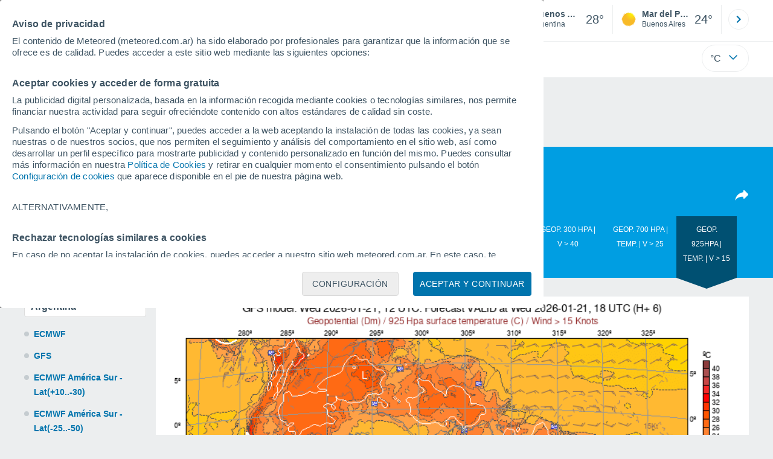

--- FILE ---
content_type: text/html; charset=UTF-8
request_url: https://www.meteored.com.ar/modelos/ar-america+sur-gfs-13-geop+925+v10-43.htm
body_size: 23874
content:
<!doctype html> <html lang="es-AR" id="meteored_page"> <head><script>var user_country="US";</script> <title>Modelos Argentina - GFS América Sur - Lat(+10..-30) - Meteored Argentina</title> <meta charset="UTF-8"> <meta http-equiv="X-UA-Compatible" content="IE=edge"> <link rel="preconnect" href="https://services.meteored.com"> <link rel="dns-prefetch" href="https://services.meteored.com"> <link rel="preconnect" href="https://cmp.meteored.com"> <link rel="dns-prefetch" href="https://cmp.meteored.com"> <link rel="preconnect" href="https://securepubads.g.doubleclick.net"> <link rel="dns-prefetch" href="https://securepubads.g.doubleclick.net"> <link rel="preconnect" href="https://www.googletagmanager.com"> <link rel="dns-prefetch" href="https://www.googletagmanager.com"> <meta name="description" content="Modelos Argentina - GFS América Sur - Lat(+10..-30) - Modelo de predicción meteorológica global creado por la estadounidense NOAA con cuatro salidas al día y con predicciones que alcanzan los 16 días."><meta name="keywords" content="Modelos Argentina - GFS América Sur - Lat(+10..-30)"><meta name="robots" content="noindex, follow"> <meta name="viewport" content="width=device-width, initial-scale=1, minimum-scale=1, maximum-scale=2, user-scalable=yes"> <link rel="manifest" href="https://www.meteored.com.ar/manifest.json"> <meta name="mobile-web-app-capable" content="yes"> <link rel="icon" type="image/png" sizes="48x48" href="https://www.meteored.com.ar/favicon.png"> <link rel="apple-touch-icon" href="https://www.meteored.com.ar/favicon.png"> <meta name="msapplication-square70x70logo" content="https://www.meteored.com.ar/img/icon/small_tile.png"> <meta name="msapplication-square150x150logo" content="https://www.meteored.com.ar/img/icon/medium_tile.png"> <meta name="msapplication-wide310x150logo" content="https://www.meteored.com.ar/img/icon/wide_tile.png"> <meta name="msapplication-square310x310logo" content="https://www.meteored.com.ar/img/icon/large_tile.png"> <link rel="alternate" type="application/rss+xml" title="Feed RSS Meteored Argentina" href="https://www.meteored.com.ar/feed/"> <meta property="fb:app_id" content="1542502069333743"> <meta property="og:locale" content="es_AR"> <meta property="og:type" content="website"><meta property="og:site_name" content="Meteored Argentina"> <meta property="og:url" content="https://www.meteored.com.ar/modelos/"> <meta property="og:title" content="Modelos Argentina - GFS América Sur - Lat(+10..-30) - Meteored Argentina"> <meta property="og:description" content="Modelos Argentina - GFS América Sur - Lat(+10..-30) - Modelo de predicción meteorológica global creado por la estadounidense NOAA con cuatro salidas al día y con predicciones que alcanzan los 16 días."> <meta property="og:image" content="https://www.meteored.com.ar/css/images/logos-share/new/blue.jpg"> <meta property="og:image:width" content="1269"> <meta property="og:image:height" content="846"> <meta name="twitter:card" content="summary_large_image"> <meta name="twitter:site" content="@MeteoredAR"> <meta name="twitter:url" content="https://www.meteored.com.ar/modelos/"> <meta name="twitter:title" content="Modelos Argentina - GFS América Sur - Lat(+10..-30) - Meteored Argentina"> <meta name="twitter:description" content="Modelos Argentina - GFS América Sur - Lat(+10..-30) - Modelo de predicción meteorológica global creado por la estadounidense NOAA con cuatro salidas al día y con predicciones que alcanzan los 16 días."> <meta name="twitter:image" content="https://www.meteored.com.ar/css/images/logos-share/new/blue.jpg"> <meta name="supported-media" content="only screen and (min-width: 768px)"> <!--[if lt IE 8]><script>document.getElementsByTagName('html')[0].className="js";</script><![endif]--> <style media="all">html,body,div,span,article,aside,main,nav,section{margin:0;padding:0;border:0;outline:0;font-size:100%;vertical-align:baseline;background:rgba(0,0,0,0)}object,iframe,h1,h2,h3,h4,h5,p,blockquote,pre,abbr,address,cite,code,del,em,img,q,small,strong,sub,sup,var,b,i,dl,dt,dd,ol,ul,li,fieldset,form,label,table,tbody,tfoot,thead,tr,th,td,figcaption,figure,footer,header,time,audio,video{margin:0;padding:0;border:0;outline:0;font-size:100%;vertical-align:baseline;background:rgba(0,0,0,0)}img{display:block}body{line-height:1}article,aside,details,figcaption,figure,footer,header,hgroup,menu,main,nav,section{display:block}nav ul,ul,li{list-style:none}blockquote,q{quotes:none}blockquote:before,blockquote:after,q:before,q:after{content:"";content:none}a{margin:0;padding:0;font-size:100%;vertical-align:baseline;background:rgba(0,0,0,0)}ins{background-color:#efefef;color:#000;text-decoration:none}mark{font-weight:bold;font-style:italic;color:#000;background-color:#efefef}del{text-decoration:line-through}abbr[title],dfn[title]{border-bottom:1px dotted;cursor:help}table{border-collapse:collapse;border-spacing:0}hr{display:block;height:1px;border:0;border-top:1px solid #eceeef;margin:1em 0;padding:0}input,select{vertical-align:middle}button{background:rgba(0,0,0,0);border:none;padding:0}html,body{min-height:100%;height:auto;font-family:Arial,Helvetica,sans-serif;font-size:16px;text-align:center;box-sizing:border-box}html>*,body>*{text-align:left}a{text-decoration:none;color:#0074ad;cursor:pointer}.pie-txt{background-color:#fff;color:#3e5463}.corp{color:#009ee2}.fondo-corp{background-color:#e5f5fc !important}body:not(.mr-dm) #dailymotion-pip-small-viewport{--position-top: 56px}.arrow svg:hover{opacity:.5}.text-hv:hover{opacity:.5}.imagen{position:relative}#predLoad{display:none}.title-h1{font-weight:700;color:#3e5463;font-size:32px;line-height:1.1}.title-h2{font-weight:700;color:#3e5463;font-size:22px;line-height:27px}.title-mod{font-weight:bold;font-size:20px;line-height:27px;color:#3e5463}.title-link{font-weight:bold;font-size:14px;line-height:16px;color:#0074ad;white-space:nowrap;cursor:pointer}.title-link:hover{opacity:.5}.text-0{font-size:16px;line-height:20px;font-weight:bold;color:#3e5463}.text-0 p{font-weight:400}.text-0 a{color:#3e5463}.text-princ{color:#3e5463;font-weight:700;font-size:14px;line-height:16px}.text-sec{font-size:12px;line-height:18px}.subtitle{color:#3e5463;line-height:22px;font-size:1rem;font-weight:400}.subtitle a,.subtitle-s a{color:#3e5463}.subtitle-s{color:#3e5463;font-size:14px;font-weight:400;line-height:20px}.subtitle-m{color:#4c5962;font-size:1rem;font-weight:400;line-height:20.8px}.subtitulo-art,.subtitulo-video{font-weight:400;line-height:26px;font-size:17px;color:#3e5463;letter-spacing:.18px}.text_descrip{margin-top:1rem;letter-spacing:.03rem;font-size:15px;line-height:21.8px}.titulo_video{position:absolute;bottom:.5rem;left:.5rem;font-weight:bold;color:#fff;z-index:2}.texto-1,.texto-2,.texto-3,.texto-5{line-height:1.25;color:#444}.texto-1{font-size:12px}.texto-2{font-size:14px}.texto-5{font-size:20px}.text-fixed-2{display:-webkit-box;-webkit-box-orient:vertical;-webkit-line-clamp:2;overflow:hidden;text-overflow:ellipsis}.text-fixed-4{display:-webkit-box;-webkit-box-orient:vertical;-webkit-line-clamp:4;overflow:hidden;text-overflow:ellipsis}.txt-strng{font-weight:bold}.titulo-0{font-weight:700;line-height:1.1;color:#3e5463;font-size:16px}@media(max-width: 1023px){.titulo-0{font-size:15px}}.titulo-1{font-weight:700;line-height:1.1;color:#3e5463;font-size:18px}@media(max-width: 1023px){.titulo-1{font-size:17px}}.titulo-3-5{font-weight:700;line-height:1.1;color:#3e5463;font-size:24px}h1,h2,h3,h4,h5{cursor:default}.row{display:flex;flex-direction:row;align-items:center}.cmp_gdpr .row{align-items:initial}.col{display:flex;flex-direction:column;justify-content:center}.col-s{gap:.25rem}.flex-end{display:flex;justify-content:flex-end}.item-row{flex:1}@media(min-width: 1024px)and (max-width: 1279px){.item-row{max-width:322px;min-width:322px}}@media(min-width: 1280px){.item-row{max-width:388px;min-width:388px}}@media(max-width: 1023px){.item-row{flex-basis:100%}}.item-principal{flex:2}@media(min-width: 1024px)and (max-width: 1279px){.item-principal{max-width:664px}}@media(min-width: 1280px){.item-principal{max-width:794px}}@media(max-width: 1023px){.item-principal{width:calc(100vw - 10px)}}.cont-izq{margin-right:1.25rem}@media(max-width: 1023px){.cont-izq{margin-right:0}}.cont-der{margin-left:1.25rem}@media(max-width: 1023px){.franjas .item-principal{width:calc(100vw - 10px);margin-left:0 !important;margin-right:0 !important;flex:auto}}@media(max-width: 1023px){.franjas .item-row{display:flex;flex-direction:row;flex-wrap:wrap}.franjas .item-row>aside{flex:1}.franjas .item-row>aside:first-child{margin-right:.5rem}.franjas .item-row .rrss{flex-basis:100%}}.flex-r{display:flex;justify-content:space-between;flex-direction:row;align-items:center}.flex-w{display:flex;justify-content:space-between;flex-direction:row}.flex-w:not(.triple){flex-wrap:wrap}.flex-c{display:flex;justify-content:space-between;flex-direction:column;align-items:center}.flex-top{display:flex;flex-direction:row;align-items:flex-start}.center{display:flex;justify-content:center;align-items:center}.cont{margin-top:.75rem}.cont-s{margin-top:.5rem}.m-btm-m{margin-bottom:.5rem}.col-2{column-count:2}.gapm{gap:.75rem}.gaph{gap:.35rem}.container{margin:0 auto}@media(min-width: 1024px)and (max-width: 1279px){.container{width:1004px}}@media(min-width: 1280px){.container{width:1200px}}.container.franjas{margin-top:1.125rem}@media(max-width: 1023px){.container{width:auto;margin:0 5px}.container.franjas{margin-top:.75rem}}.tarjeta{-moz-box-sizing:border-box;-webkit-box-sizing:border-box;box-sizing:border-box;display:block;padding:1rem;background-color:#fff;border:1px solid #eceeef;border-radius:4px}.tarjeta.oscura{background-color:#4b4b4d;border:1px solid #4b4b4d}.tarjeta.oscura .titular,.tarjeta.oscura .autor,.tarjeta.oscura time{color:#fff}.grid-container-7{display:grid;grid-template-columns:repeat(7, 1fr);grid-gap:.688rem}.grid-item{text-align:center;background-color:#fff;box-sizing:border-box;border-radius:.25rem;padding:1rem .5rem}.triple>*:not(:last-child){margin-right:18px}@media(max-width: 1023px){.triple>*:not(:last-child){margin-right:.5rem}}.grid-4-minicards{display:grid;grid-template-columns:repeat(auto-fit, 140px);column-gap:18px;row-gap:15px}@media(min-width: 1280px){.grid-4-minicards{grid-template-columns:repeat(auto-fit, 175px)}}.grid-4{display:grid;grid-template-columns:repeat(4, 1fr);column-gap:1rem}.grid-3{display:grid;grid-template-columns:repeat(3, 1fr);column-gap:1rem}.grid-2{display:grid;grid-template-columns:repeat(2, 1fr);column-gap:1rem;row-gap:.5rem}.column{display:flex;flex-direction:column;justify-content:flex-start;margin-right:37px}.flex-1{flex:1}.flex-1m{flex:1.5}.modulo-aviso,.descarga-app,.promociones,.hub{height:64px;cursor:pointer}@media(max-width: 1023px){.art_principal{flex-direction:column}}.hidden{display:none}.card{background-color:#fff;box-sizing:border-box;border-radius:.25rem;padding:1.125rem}@media(min-width: 1024px){.card{margin-bottom:1.125rem}}@media(max-width: 1023px){.card{margin-bottom:.75rem}}@media(max-width: 320px){.card{margin:.5rem 0}}.card--bottom{border-radius:0 0 .25rem .25rem;margin:0;padding:.75rem}body.cards{background-color:#eceeef}.mrf-article-body.card{padding-top:24px;padding-left:28px;padding-right:28px}.ciudades-seleccionadas{position:relative;display:flex;align-items:center}.ciudades-seleccionadas .fav-carrusel-izq{position:absolute;left:0;z-index:2;display:none}.ciudades-seleccionadas .fav-carrusel-der{position:absolute;right:0;display:flex}.ciudades-seleccionadas .fav-carrusel-der.tope{opacity:.5;pointer-events:none}.ciudades-seleccionadas ul.favoritos{display:flex;-moz-box-sizing:border-box;-webkit-box-sizing:border-box;box-sizing:border-box;-webkit-box-flex:0 0 auto;-ms-flex:0 0 auto;flex:0 0 auto;width:370px;overflow-x:scroll;scrollbar-width:none;min-width:100px;height:48px;margin:0 35px}.ciudades-seleccionadas ul.favoritos::-webkit-scrollbar{display:none}.ciudades-seleccionadas ul.favoritos>*{-webkit-box-flex:0 0 180px;-ms-flex:0 0 180px;flex:0 0 180px;position:relative;width:180px;cursor:pointer}.ciudades-seleccionadas ul.favoritos>* .eliminar{position:absolute;right:0;bottom:0;padding:0;display:none;-webkit-box-align:center;-ms-flex-align:center;align-items:center;-webkit-box-pack:center;-ms-flex-pack:center;justify-content:center;height:100%;width:45px;border-left:1px solid #eceeef;background-color:#dcdcdc}.ciudades-seleccionadas ul.favoritos>* .eliminar svg{fill:#fff;width:30px;height:30px}.ciudades-seleccionadas ul.favoritos>* .eliminar svg:hover{fill:#0074ad}.fav-carrusel-der.icon,.fav-carrusel-izq.icon{width:2rem;height:2rem;background-color:#fff;border-radius:50%;border:1px solid #eceeef;justify-content:center;align-items:center}.fav-carrusel-der.icon:hover,.fav-carrusel-izq.icon:hover{background-color:#eceeef}.header-logo{position:relative;flex:1;max-width:15rem;text-decoration:none;min-width:10rem}.header-logo img{width:100%;height:auto}.menu{height:64px;vertical-align:middle}.line{border-bottom:1px solid #eceeef;padding-bottom:.25rem}.buscador{display:flex;position:relative}.buscador input{border-radius:25px 0 0 25px;border:1px solid #eceeef;padding:0 1rem;border-right:0;width:100%}.buscador input ::placeholder{color:#8b98a1;font-size:1rem;font-weight:400}.buscador input:focus{outline:0;cursor:pointer}.buscador input:hover{cursor:pointer}.buscador button{border-radius:0 25px 25px 0;border:1px solid #eceeef;border-left:0;height:54px;padding:1rem}.navegacion{position:relative}.nav{position:relative;width:calc(100% - 128px)}.nav ul{height:55px;overflow:scroll;width:100%;white-space:nowrap;gap:30px}@media(max-width: 1023px){.nav ul{justify-content:flex-start;width:calc(100vw - 125px);margin-right:100px;margin-left:25px}.nav ul.blurred:after{height:55px;right:100px}}@media(min-width: 1024px)and (max-width: 1279px){.nav ul{width:800px;justify-content:left}.nav ul.blurred:after{height:55px}}.nav ul::-webkit-scrollbar{display:none}@media(min-width: 1024px)and (max-width: 1279px){.nav li:last-child{padding-right:50px}}.nav .text-princ a{color:#3e5463;display:inline-flex;align-items:center}.nav .text-princ a:hover{opacity:.5}.header{width:100%;position:relative;background-color:#fff;z-index:9}#capaBuscador{flex:1;max-width:480px;margin-left:70px;margin-right:35px;min-width:200px}@media(max-width: 1024px){#capaBuscador{margin-left:auto;margin-right:auto;min-width:auto}}.lugar{margin-left:6px;margin-right:.5rem}.lugar .text-sec{font-weight:400}.favorito .row{height:100%;margin:0 .5rem;margin-left:10px}.favorito::after{position:absolute;height:48px;width:1px;background-color:#eceeef;right:0;content:"";top:0}.datos{width:calc(100% - 40px);color:#3e5463}.lugar{width:65%}.lugar>*{display:block;overflow:hidden;white-space:nowrap;text-overflow:ellipsis}#unidadesMedicion,#unidades{display:none}#buttonSetting{display:flex;align-items:center;justify-content:space-between;border:1px solid #eceeef;border-radius:25px;width:100%;max-width:50px;padding:.5rem .8rem;right:0;position:absolute;z-index:2;background:#fff}#buttonSetting:hover{background:#f6f7f7;cursor:pointer}#buttonSetting:hover span{opacity:.5}#buttonSetting .uTemp{color:#3e5463}#buttonSetting .icono{color:#0074ad}#buttonSetting.with-login{right:50px}.favoritos .temperatura{font-size:1.25rem;height:48px;width:30%;display:flex;align-items:center;justify-content:center;box-sizing:border-box}.login{right:0;position:absolute;cursor:pointer}.login .box{border:1px solid #eceeef;border-radius:50%;padding:.5rem}.login .box:hover{border:1px solid #0074ad}.circle-avatar{width:42px;height:42px;border-radius:50%;background-color:#0074ad;display:flex;justify-content:center;align-items:center;color:#fff;font-size:14px}.circle-avatar:hover{opacity:.7}.capa-unidades{-moz-box-sizing:border-box;-webkit-box-sizing:border-box;box-sizing:border-box;z-index:10;display:none;padding:15px;background-color:#fff;position:absolute;top:100%;right:0;width:320px;height:auto;box-shadow:0px 2px 4px}.capa-unidades .magnitudes{display:-webkit-box;display:-ms-flexbox;display:flex;-webkit-box-orient:vertical;-webkit-box-direction:normal;-ms-flex-direction:column;flex-direction:column;-webkit-box-pack:space-evenly;-ms-flex-pack:space-evenly;justify-content:space-evenly;-webkit-box-align:center;-ms-flex-align:center;align-items:center;width:100%;height:100%}.capa-unidades .magnitud{display:-webkit-box;display:-ms-flexbox;display:flex;-ms-flex-wrap:wrap;flex-wrap:wrap;width:100%;margin-bottom:15px}.capa-unidades .nombre-magnitud{width:100%;margin-bottom:5px;font-size:.6875rem;font-weight:700;text-transform:uppercase;color:#666}.capa-unidades .unidad{-moz-box-sizing:border-box;-webkit-box-sizing:border-box;box-sizing:border-box;flex:auto;height:40px;margin-right:5px;font-size:.8125rem;font-weight:700;text-align:center;line-height:38px;color:#444;border:1px solid #eceeef;border-radius:4px;cursor:pointer}.capa-unidades .unidad:last-child{margin-right:0}.capa-unidades .unidad.activa{background-color:#efefef;cursor:default}.capa-unidades .aceptar{-moz-box-sizing:border-box;-webkit-box-sizing:border-box;box-sizing:border-box;font-size:.8125rem;font-weight:bold;text-align:center;color:#0074ad;border:1px solid #0074ad;border-radius:20px;height:40px;padding:0 40px;cursor:pointer;line-height:38px}.mini-card:hover{background-color:rgba(197,204,208,.3)}.play-container{position:absolute;width:100%;height:100%;top:0;display:flex;align-items:center;justify-content:center}.play-generic-small{transform:scale(0.67)}.play-black,.play-black-big{background-image:url("data:image/svg+xml,%3Csvg xmlns='http://www.w3.org/2000/svg' viewBox='0 0 48 36' xml:space='preserve'%3E%3Cpath d='M2 0h44c1.1 0 2 .9 2 2v32c0 1.1-.9 2-2 2H2c-1.1 0-2-.9-2-2V2C0 .9.9 0 2 0z' style='fill:%231a1a1a;fill-opacity:.8'/%3E%3Cpath d='m27.6 17-5.5-3.2c-.8-.5-1.9.1-1.9 1.1v6.3c0 1 1 1.5 1.9 1.1l5.5-3.2c.8-.4.8-1.6 0-2.1zm7.6-10.9h-22c-2.2 0-4 1.8-4 4v16c0 2.2 1.8 4 4 4h22c2.2 0 4-1.8 4-4v-16c0-2.2-1.8-4-4-4zm2 20c0 1.1-.9 2-2 2h-22c-1.1 0-2-.9-2-2v-16c0-1.1.9-2 2-2h22c1.1 0 2 .9 2 2v16z' style='fill:%23fff'/%3E%3C/svg%3E%0A");border-bottom-right-radius:.25rem;position:absolute;right:0;bottom:0}.play-black{width:42px;height:32px}.play-black-big{width:62px;height:46px}.play-generic,.play-generic-small{background-image:url("data:image/svg+xml,%3Csvg xmlns='http://www.w3.org/2000/svg' width='48' height='48' viewBox='0 0 48 48' xml:space='preserve'%3E%3Ccircle cx='24' cy='24' r='24' style='fill:%23fff'/%3E%3Cpath d='m20.5 15.2 10.8 7.2c1.1.7 1.2 2.2.2 3l-11 7.3c-1.2.7-2.7-.2-2.7-1.6V16.8c0-1.4 1.5-2.3 2.7-1.6z' style='fill-rule:evenodd;clip-rule:evenodd;fill:%230074ad'/%3E%3C/svg%3E");width:48px;height:48px}.miniatura-portada:hover,.miniatura:hover,.imagen:hover{cursor:pointer}.miniatura-portada:hover .play-generic,.miniatura-portada:hover .play-generic-small,.miniatura:hover .play-generic,.miniatura:hover .play-generic-small,.imagen:hover .play-generic,.imagen:hover .play-generic-small{background-color:#fff;background-clip:padding-box;border:6px solid hsla(0,0%,100%,.5);border-radius:50%}#buttonSetting{box-sizing:content-box}#buttonSetting *{box-sizing:content-box}.miga{display:flex;flex-direction:row;overflow-x:scroll;margin:0;padding:0;list-style:none;margin-top:.75rem}.miga::-webkit-scrollbar{display:none}.miga li{font-size:.875rem;white-space:nowrap;line-height:1rem}.miga li:after{content:url("data:image/svg+xml;charset=UTF-8,%3csvg width='6' height='10' viewBox='0 0 6 10' fill='none' xmlns='http://www.w3.org/2000/svg'%3e%3cpath d='M1 9L5 5L1 1' stroke='%238B98A1' stroke-width='1.5' stroke-linecap='round' stroke-linejoin='round'/%3e%3c/svg%3e ");color:#8b98a1;padding-right:11px;padding-left:8px}.miga li:last-child{padding-right:0;color:#3e5463}.miga li:last-child:after{display:none}.miga li:last-child:hover{text-decoration:none}.miga li a:hover{text-decoration:underline}.cards .miga{margin-bottom:.75rem}.cards .miga:after{content:"";position:absolute;bottom:0;right:0;height:100%;pointer-events:none;width:1.875rem;background:linear-gradient(270deg, #ECEEEF 17.77%, rgba(255, 255, 255, 0) 97.59%)}.contenedor-miga{position:relative;overflow:hidden;width:100%}.contenedor-miga .miga{-ms-flex-wrap:nowrap;flex-wrap:nowrap}.contenedor-miga .miga li:last-child{padding-right:1rem}.encabezado-vista-horas .contenedor-miga{width:calc(100% - 32px)}.miga-menu{display:none}#bannerDerPC{max-width:300px;min-width:300px;width:300px;margin:0 auto;display:grid;gap:.75rem}@media only screen and (max-width: 1023px){#bannerDerPC{display:none}}.robapaginas-portada .creatividad{position:relative;width:300px}.robapaginas-portada .creatividad:after{position:absolute;top:0;left:0;z-index:2;width:100%;height:11px;font-size:10px;line-height:11px;text-align:center;color:#666;background-color:#f5f5f5;content:"Ad"}.robapaginas-portada.segundo-articulo-ram{margin-bottom:60px}#bannerDerPC0,#bannerDerPC1,#bannerDerPC2{height:250px;text-align:center;padding-top:11px}#bannerPC0,#bannerPC1{display:flex;align-items:center;justify-content:center}#ad_right3,#ad_bottom{padding-top:0;height:250px;margin-bottom:1.125rem}.publicidad-pie-lm{margin-top:1.5rem}#ad_top{height:90px}.creatividad-sup{display:flex;align-items:center;justify-content:center;padding:.75rem 0}@media(max-width: 1023px){#bannerSupPC{overflow:hidden}}@media(min-width: 1660px){#bannerSupPC:not(.publi-top) #ad_top{display:none}}.pub_vert{max-width:300px;min-width:300px;width:300px;height:600px;margin:0 auto;display:flex;justify-content:center}@media(min-width: 1660px){.container_sticky{position:absolute;width:calc((100% - 1200px)/2);left:0;padding-top:1.5rem}#bannerIzqPC{height:600px;margin:auto;display:flex;justify-content:center}}@media only screen and (max-width: 1659px){#ad_left3{display:none}}@media only screen and (min-width: 1660px)and (max-width: 1739px){#ad_left3{width:120px}}@media only screen and (min-width: 1740px)and (max-width: 2019px){#ad_left3{width:160px}}@media only screen and (min-width: 2020px){#ad_left3{width:300px}}.ad-dailymotion{min-height:15.625rem}.video-ad.news #ad-dailymotion{margin-top:.75rem}.meteo-maps #bannerIzqPC{margin-left:1rem;margin-top:-0.5rem}.divMovG{text-align:center;padding:0 !important;contain:content;margin-bottom:0}.divMovG.margin_neg{margin:0 -8px 8px -8px}@keyframes donut-spin{0%{transform:rotate(0deg)}100%{transform:rotate(360deg)}}.video-ad{margin-bottom:1rem}.link_basic{color:#0074ad}.link_basic:hover{opacity:.5}.link_bold{color:#0074ad;font-weight:bold}.link-activo{color:#3e5463}.ver-mas{display:-webkit-box;display:-ms-flexbox;display:flex;justify-content:flex-end;align-items:center;margin-top:7px}.ver-mas svg{margin-left:9px}.list-basic{padding-left:1rem}.list-basic li{list-style:disc;font-size:.875rem;line-height:1.5rem}.list-basic li a{color:#0074ad;font-weight:bold;font-size:14px}.list-basic li::marker{color:rgba(197,204,208,.6)}.lists li:before{position:absolute;left:-1rem;margin-top:.5rem;width:.5rem;height:.5rem;background-color:#c5ccd0;border-radius:.25rem;content:""}.lists li{position:relative;margin-bottom:.75rem;list-style:none;display:flex;align-items:flex-start}.lists li:last-child{margin-bottom:0}.lists span{color:#3e5463;font-size:14px;padding-left:.25rem;white-space:nowrap}button.boton{border:0}.botonera{margin-left:auto;height:1.5rem}.botonera .shared{position:relative;display:block}.boton-video{position:absolute;top:50%;left:50%;transform:translate(-50%, -50%);z-index:1}.boton-video svg{transform:scale(0.75)}.bt-submit{background-color:#0074ad;border:1px solid #0074ad;color:#fff;font-size:14px;padding-top:.75rem;padding-bottom:.75rem;font-weight:bold;text-transform:uppercase;border-radius:.25rem}.bt-submit:hover{opacity:.5;cursor:pointer}.play-basic{background-image:url("data:image/svg+xml,%3Csvg width='48' height='48' xmlns='http://www.w3.org/2000/svg' viewBox='0 0 48.81 49'%3E%3Cpath class='cls-1' d='m24.3,2.37C12.08,2.37,2.18,12.28,2.18,24.5s9.91,22.13,22.13,22.13,22.13-9.91,22.13-22.13S36.53,2.37,24.3,2.37Zm-4.23,31.36V15.27l14,9.23-14,9.23Z' fill='%23FFF' fill-rule='evenodd'%3E%3C/path%3E%3C/svg%3E")}#lista_tipos{margin-top:1rem;color:#fff;line-height:1.5}#lista_tipos .mt_activa:after{content:"";position:absolute;top:102px;left:0;border-top:18px solid #005072;border-left:50px solid rgba(0,0,0,0);border-right:50px solid rgba(0,0,0,0)}#lista_tipos .mt_activa span{background-color:#005072;padding:10px;width:80px;height:82px}#lista_tipos li{flex:1 1 auto;height:102px;position:relative;text-align:center;text-transform:uppercase;word-wrap:break-word;font-size:.75rem;max-width:10%;line-height:1.5rem}#lista_tipos li:first-child span,#lista_tipos li:first-child a{margin-left:0}#lista_tipos li:last-child span,#lista_tipos li:last-child a{margin-right:0}#lista_tipos li span,#lista_tipos li a{padding:10px;display:block}#lista_tipos li a{color:#fff}.formulario{-moz-box-sizing:border-box;-webkit-box-sizing:border-box;box-sizing:border-box;width:100%;padding-bottom:10px}.formulario .texto,.formulario .select{-webkit-appearance:none;-moz-appearance:none;appearance:none;-moz-box-sizing:border-box;-webkit-box-sizing:border-box;box-sizing:border-box;width:100%;height:40px;margin-bottom:10px;padding:0 10px;font-size:.875rem;border:1px solid #eceeef;border-radius:4px}.formulario .texto:last-child,.formulario .select:last-child{margin-bottom:0}.formulario .texto:focus,.formulario .select:focus{outline:0;padding:0 9px;border:2px solid #0074ad}.formulario .select{background-image:url("/css/v3/svgs/search/bg-select.svg");background-repeat:no-repeat;background-position:right;background-size:24px 24px}.formulario .select:hover{cursor:pointer;border:1px solid #0074ad}.formulario .select.active{border:1px solid #0074ad;background-image:url("/css/v3/svgs/search/select-opened.svg")}.formulario .botonera{display:-webkit-box;display:-ms-flexbox;display:flex;-webkit-box-pack:start;-ms-flex-pack:start;justify-content:flex-start}.formulario .botonera.centro{-webkit-box-pack:center;-ms-flex-pack:center;justify-content:center}.formulario .botonera.derecha{-webkit-box-pack:end;-ms-flex-pack:end;justify-content:flex-end}.formulario .botonera.separados{-webkit-box-pack:justify;-ms-flex-pack:justify;justify-content:space-between}.formulario .boton-formulario{height:40px;padding:0 20px;font-size:.75rem;font-weight:bold;line-height:40px;text-transform:uppercase;color:#fff;background-color:#0074ad;border:0;border-radius:20px}.formulario .boton-formulario:hover{cursor:pointer;background-color:#3e5463}.input-form{border-radius:.25rem;border:1px solid #eceeef;background-color:#fff;color:#3e5463;font-size:14px;padding:.75rem}.azul .miga a,.azul .miga li:last-child,.azul .miga li:after{color:#fff}.azul .miga li:after{content:url("data:image/svg+xml,%3Csvg width='6' height='10' viewBox='0 0 6 10' fill='none' xmlns='http://www.w3.org/2000/svg'%3E%3Cpath d='M1 9L5 5L1 1' stroke='%23FFFF' stroke-width='1.5' stroke-linecap='round' stroke-linejoin='round'/%3E%3C/svg%3E")}.lists li:before{margin-top:.5rem}.lists li{color:#3e5463;font-weight:bold}@media(max-width: 1023px){.lists li{font-size:13px;line-height:1.25rem}}@media(max-width: 1023px){.content_models{flex-direction:column}.content_models .map_modelos{margin-left:0;margin-bottom:1rem}#mod_izquierda_inf{width:400px}#lista_mz{display:grid;grid-template-columns:repeat(3, 1fr);gap:.5rem;margin-top:1rem;margin-bottom:1rem}}#mods_cont figure{display:none}#mods_cont figure.mod_fig_act{display:block}#mods_cont figure img{max-width:100%;height:auto;object-fit:cover;width:100%}#mods_cont div{font-size:14px;margin-top:1rem;margin-left:.5rem;margin-bottom:.5rem;color:#3e5463}#mod_horas li{display:none}#mod_horas .mod_hora_activa{background-color:#eceeef;color:#3e5463;margin-right:0;width:80px;height:36px;font-size:14px;display:flex;justify-content:center;border-radius:.25rem;align-items:center;font-weight:700;background-color:#e5e5e5}#mod_avance{font-size:14px;color:#3e5463;margin-left:.75rem}#mod_avance ul{gap:1rem}#mod_avanzar{margin-top:2rem}.sig_ant{display:flex;align-items:center;padding-left:.5rem;padding-right:.5rem;padding-top:.125rem}#sig,#ant{color:#0074ad;font-weight:bold}#sig:hover,#ant:hover{text-decoration:underline;cursor:pointer}.mod_horas_nav_play:hover{cursor:pointer}#mod_derechos_uso{display:block;font-size:14px;line-height:21.8px;padding-left:1rem;padding-right:1rem;margin-top:1.5rem;color:#3e5463}.formulario{width:100%;margin-top:1rem;height:2rem;border-radius:.25rem;color:#3e5463;margin-bottom:1rem}.formulario .select{height:2rem;background-color:#fff;border:none}.formulario span{display:flex;align-items:center}#ant{visibility:hidden}.content_models{border-top:1px solid #eceeef;padding-top:1.875rem}.selectores_modelos{width:200px}@media(max-width: 1023px){.selectores_modelos{width:auto;flex:.5}}.map_modelos{margin-left:1.125rem;flex:2}#lista_mz{color:#3e5463}#lista_mz li:hover{cursor:pointer}#lista_paises{display:flex;align-items:center;margin-bottom:.25rem}#lista_paises .mod_ii_act{display:block;font-size:1rem;font-weight:bold}#lista_paises_select{display:none;border-radius:.25rem;border:1px solid #eceeef;background:#fff;position:absolute;width:200px;z-index:2;overflow-y:scroll;height:600px}#lista_paises_select li{border-bottom:1px solid #eceeef;padding:.5rem;font-size:14px}#lista_tipos li a,#lista_paises_select li a,#lista_mz li a{display:block;width:100%;height:100%;box-sizing:border-box}#lista_tipos li a:hover,#lista_paises_select li a:hover,#lista_mz li a:hover{cursor:pointer;opacity:.5}.modelos .formulario{padding-bottom:0;margin-top:0;box-sizing:content-box;border:1px solid #dcdcdc}.azul{background-color:#009ee2;padding-top:.5rem}.azul .miga:after{content:none}.azul .title-h1{color:#fff}.no-principal{background-color:#eceeef;padding-bottom:2rem}/*# sourceMappingURL=critical.css.map */ </style> <link href="https://www.meteored.com.ar/respond-proxy.html" id="respond-proxy" rel="respond-proxy"> <link href="https://www.meteored.com.ar/respond.proxy.gif" id="respond-redirect" rel="respond-redirect"> <script id="meteored"> (function () { if ( typeof window.CustomEvent === "function" ) return false; function CustomEvent ( event, params ) { params = params || { bubbles: false, cancelable: false, detail: undefined }; var evt = document.createEvent( 'CustomEvent' ); evt.initCustomEvent( event, params.bubbles, params.cancelable, params.detail ); return evt; } CustomEvent.prototype = window.Event.prototype; window.CustomEvent = CustomEvent; })(); var page_typology = "maps"; var page_subtypology = "models"; var meteored_test = "a"; var content_group = "maps_models"; var name_view = "models"; var item_category = "none"; (function(){ function getCookie(k) { for (var c=document.cookie.split(";"),l=c.length,i=0;i<l;i++) { var a=c[i].trim().split("="); if (a[0]===k) { return decodeURIComponent(a[1]); } } return null; } window.requestAnimationFrame = window.requestAnimationFrame || window.mozRequestAnimationFrame || window.webkitRequestAnimationFrame || window.msRequestAnimationFrame || function(func) {setTimeout(func, 0);}; window.innerWidth = window.innerWidth || document.documentElement.clientWidth; window.innerHeight = window.innerHeight || document.documentElement.clientHeight; window["meteored"] = { user: { enabled: true }, site: { lang: "es-AR", family_lang: "es", signo_temperatura: 0, minima_nocturna: 0, lightning: 0, press_o: 2, temp_o: 0, wind_o: 0, rain_o: 0, altitude_o: 0, distance_o: 0, section: "4", data: { id: "ar", base: "meteored.com.ar", name: "Meteored.com.ar", country: 67 } }, search: { cty: 67, }, last: { def: [13584, 16931, 16930, 16884], menu_editor_lasts: false, loc: 0, warn: 0, gn: 0, top10: false, mis_sitios: "Mis sitios", default: "Consulta la predicción de más localidades que te puedan interesar." }, notify: { enabled: true }, settings: { enabled: true, vars: { temperatures: ["&deg;C", "&deg;F"], winds: ["km/h", "mph", "m/s", "kt", "beaufort"], rains: ["mm", "in", "l/m²"], altitudes: ["m", "ft"], snows: ["cm", "in"], distances: ["km", "mi", "m"], press: ["mb", "inHg", "hPa", "mmHg", "kPa"], max: ["max."] } }, caption: { url: "faq.html" }, compartir:{ h1: "", url: "", title: "", twitter: "", facebook: "" }, directorioUrl:{ xhoras: "", url_horas: "", proxima_semana: "", }, desfase:{ desfase: 0 }, hours_mv: false, meteogram_hours: false, days_graph_hours: -1, dia_mapa: 0, por_horas: { unit_temp: 0, signo_temperatura: 0, unit_wind: 0, unit_press: 2, unit_rain: 0, unit_snow: 0, lang: "ar", f12h: 0, location: "0", latitud: "0", gn: 0, nombre_localidad: "", nombre_geonames: "", }, url_cookies: "/politica_cookies.html", secundarias_directorios: false, header_bidding: true, meteored_share : { template_name : "sin-template", max_shares : 6, shares : [ { type: 1, api_url: "https://www.facebook.com/sharer/sharer.php?u=https%3A%2F%2Fwww.meteored.com.ar%2Fmodelos%2F" } , { type: 2, api_url: "https://twitter.com/share?url=https%3A%2F%2Fwww.meteored.com.ar%2Fmodelos%2F&via=MeteoredAR&text=Modelos+Argentina+-+GFS+Am%C3%A9rica+Sur+-+Lat%28%2B10..-30%29+-+Meteored+Argentina" } , { type: 4, api_url: "mailto:?subject=Modelos Argentina - GFS América Sur - Lat(+10..-30) - Meteored Argentina&body=Modelos Argentina - GFS América Sur - Lat(+10..-30) - Modelo de predicción meteorológica global creado por la estadounidense NOAA con cuatro salidas al día y con predicciones que alcanzan los 16 días.: https%3A%2F%2Fwww.meteored.com.ar%2Fmodelos%2F" } , { type: 5, api_url: "https://www.linkedin.com/shareArticle?mini=true&url=https%3A%2F%2Fwww.meteored.com.ar%2Fmodelos%2F&title=Modelos Argentina - GFS América Sur - Lat(+10..-30) - Meteored Argentina&summary=Modelos Argentina - GFS América Sur - Lat(+10..-30) - Modelo de predicción meteorológica global creado por la estadounidense NOAA con cuatro salidas al día y con predicciones que alcanzan los 16 días.&source=https://www.meteored.com.ar" } , { type: 6, api_url: "https://pinterest.com/pin/create/button/?url=https://www.meteored.com.ar/modelos/&media=https%3A%2F%2Fwww.meteored.com.ar%2Fcss%2Fimages%2Flogos-share%2Fnew%2Fblue.jpg&description=Modelos Argentina - GFS América Sur - Lat(+10..-30) - Meteored Argentina" } , { type: 11, api_url: "https://www.tumblr.com/widgets/share/tool?shareSource=legacy&canonicalUrl=&url=https%3A%2F%2Fwww.meteored.com.ar%2Fmodelos%2F&posttype=link&title=&caption=&content=" } ], additionals : [ { type: 10, api_url: "https://www.xing.com/spi/shares/new?url=https%3A%2F%2Fwww.meteored.com.ar%2Fmodelos%2F" } , { type: 8, api_url: "" } ] }, descarga_app : { url_app_android: "https://play.google.com/store/apps/details?id=aplicacion.tiempo&referrer=utm_source%3D{{utm_source}}%26utm_medium%3Dar_{{modulo}}%26utm_campaign%3D{{icon}}", url_app_ios: "https://itunes.apple.com/es/app/weather-14-days-meteored/id543364901?mt=8&pt=1244240&ct=web_ar_app_{{modulo}}_{{icon}}", url_app_huawei: "https://appgallery.huawei.com/#/app/C101411075&referrer=utm_source%3D{{utm_source}}%26utm_medium%3Dar_{{modulo}}%26utm_campaign%3D{{icon}}" }, show_carrusel: false, prediccionIncorrectaLoc: { si :"Sí", no : "NO", prediccIncorrecta : "¿La predicción actual es correcta?", }, dominio: "https://www.meteored.com.ar", performance_monitoring: 0, firebase_measurement_id: "", firebase_app_id: "7737782d5ed659b7207e19", video: { base_url: "videos/", tablet: 0 }, login: 0, rfv: 1, user_type: getCookie('meteored_rfv') ? getCookie('meteored_rfv') : 'a1_new1', key_test_ab: 0, reset_rfv: '1759222800', paint_hint : 0, usoHub: 1, isSa: 1, testABvalue: 'a', isTestAB: 0, is_localidad_mv : 0, ski: 1, ad_sticky_dynamic: 1, ad_height_variable: 0, ad_csw: 1, ad_csw_url: 'https://ads.meteored.com/js/loader/sticky.js?project=a0c5uscq9w9pbnq5lc4m8jq75vbgldwk&config=r60q9y6c', ad_js: 1, ad_tags: { ad_units: [ { ad_unit_id: "ad_left3", ad_unit_path: "/1012355/Argentina300600", ad_unit_sizes: [[300,600], [120,240], [120,600], [160,600], [250,250], [300,250]], ad_unit_mapping: 1, ad_unit_mappings: [{screen_size: [0,0], sizes: [[300,600], [120,240], [120,600], [160,600], [250,250], [300,250]]}, {screen_size: [1660,0], sizes: [[120,600], [120,240]]}, {screen_size: [1740,0], sizes: [[160,600], [120,240], [120,600]]}], ad_unit_lazy: 1, ad_unit_to_replace: 0, ad_unit_targeting_extra: 0, ad_unit_times_refresh: 1, ad_unit_above_pixels: 500, ad_unit_paint_directly: 1, ad_unit_min_define: 1660, ad_unit_promo_carrusel : 0 }, { ad_unit_id: "ad_top", ad_unit_path: "/1012355/Argentina72890", ad_unit_sizes: [[728,90], [320,100], [320,50], [468,90], [970,90]], ad_unit_mapping: 1, ad_unit_mappings: [{screen_size: [0,0], sizes: [[468,90], [320,100], [320,50]]}, {screen_size: [729,0], sizes: [[728,90], [320,100], [320,50], [468,90]]}, {screen_size: [971,0], sizes: [[728,90], [320,100], [320,50], [468,90], [970,90]]}], ad_unit_lazy: 1, ad_unit_to_replace: 0, ad_unit_targeting_extra: 0, ad_unit_times_refresh: 1, ad_unit_above_pixels: 500, ad_unit_paint_directly: 1, ad_unit_min_define: -1660, ad_unit_promo_carrusel : 0 }, ] }, ad_tappx: 0, ad_dailymotion: 1, ad_dm_playlist: "https://geo.dailymotion.com/player/xu5fi.html?video=", ad_taboola: 1, ad_taboola_publisher: "meteored-meteoredcomar", getCookie: getCookie, }; if (window["meteored-cf-units"]!==undefined) { delete window["meteored-cf-units"]; } if (window["meteored-cf-last"]!==undefined) { delete window["meteored-cf-last"]; } })(); </script> <!--[if lt IE 9]> <script> if (document.addEventListener==undefined && document.attachEvent!=undefined) { document.addEventListener = function(name, func) { document.attachEvent("on"+name, func); } } </script> <![endif]--> <script src="https://www.meteored.com.ar/js/bundle/3749/69b0fdd082a5a33acaef.js" async></script> <script src="https://www.meteored.com.ar/js/bundle/Ad/7e585ba22b5a2a6cc60a.js" async></script> <script src="https://www.meteored.com.ar/js/bundle/modelos_v3_pc/829123ce3e04f2ff3298.js" async></script> <link rel="preload" href="https://www.meteored.com.ar/js/bundle/modelos_v3_pc/fd91553d7b4162fcedfa.css" as="style" onload="this.onload=null;this.rel='stylesheet'"> <noscript><link rel="stylesheet" href="https://www.meteored.com.ar/js/bundle/modelos_v3_pc/fd91553d7b4162fcedfa.css"></noscript> <script async type="module"> var gfkS2sConf = { media: "MeteoredWeb", url: "//es-config.sensic.net/s2s-web.js", type: "WEB", crashReporting: true, }; (function (w, d, c, s, id, v) { if (d.getElementById(id)) { return; } w.gfkS2sConf = c; w[id] = {}; w[id].agents = []; var api = ["playStreamLive", "playStreamOnDemand", "stop", "skip", "screen", "volume", "impression"]; w.gfks = (function () { function f(sA, e, cb) { return function () { sA.p = cb(); sA.queue.push({f: e, a: arguments}); }; } function s(c, pId, cb) { var sA = {queue: [], config: c, cb: cb, pId: pId}; for (var i = 0; i < api.length; i++) { var e = api[i]; sA[e] = f(sA, e, cb); } return sA; } return s; }()); w[id].getAgent = function (cb, pId) { var a = { a: new w.gfks(c, pId || "", cb || function () { return 0; }) }; function g(a, e) { return function () { return a.a[e].apply(a.a, arguments); } } for (var i = 0; i < api.length; i++) { var e = api[i]; a[e] = g(a, e); } w[id].agents.push(a); return a; }; var lJS = function (eId, url) { var tag = d.createElement(s); var el = d.getElementsByTagName(s)[0]; tag.id = eId; tag.async = true; tag.type = 'text/javascript'; tag.src = url; el.parentNode.insertBefore(tag, el); }; if (c.hasOwnProperty(v)) {lJS(id + v, c[v]);} lJS(id, c.url); })(window, document, gfkS2sConf, 'script', 'gfkS2s'); var agent = gfkS2s.getAgent(); var customParams = { c1: window.location.hostname ? window.location.hostname.replace('www.','') : null, c2: window.page_typology == 'news' ? 'noticias' : (window.page_subtypology == 'home' ? 'home' : 'forecast'), }; agent.impression("default", customParams); </script> <script class="meteored-ads"> !function(){"use strict";var t={892:function(t,e){Object.defineProperty(e,"__esModule",{value:!0}),e.Locator=void 0;const a="__tcfapiLocator";class i{static createIframe(){if(document.body){const t=document.createElement("iframe");t.style.display="none",t.name=a,document.body.appendChild(t)}else setTimeout(i.createIframe,5)}static init(){window.frames[a]||(this.createIframe(),window.addEventListener("message",(t=>{const e="string"==typeof t.data;let a=null;try{a=e?JSON.parse(t.data):t.data}catch(t){}if(a&&a.__tcfapiCall){const e=a.__tcfapiCall;window.__tcfapi(e.command,e.version,((a,i)=>{const c={__tcfapiReturn:{returnValue:a,success:i,callId:e.callId}};t.source?.postMessage(c,"*")}),e.parameter)}})))}}e.Locator=i},341:function(t,e){Object.defineProperty(e,"__esModule",{value:!0}),e.Stub=void 0,e.Stub=class{static createCMP(){const t=[],e=(e,a,i,c)=>{"ping"===e?i&&i({gdprApplies:void 0,cmpLoaded:!1,cmpStatus:"stub",displayStatus:"hidden",apiVersion:"2.0",cmpVersion:void 0,cmpId:void 0,gvlVersion:void 0,tcfPolicyVersion:void 0},!0):t.push({name:e,version:a,callback:i,parameter:c})};return e.commandQueue=t,e}static createPrivateCMP(){const t=[],e=(e,a,i)=>{t.push({name:e,option:a,callback:i})};return e.commandQueue=t,e}static initAPI(){window.__tcfapi||(window.__tcfapi=this.createCMP())}static initPrivateAPI(){window.__tcfapiprivate||(window.__tcfapiprivate=this.createPrivateCMP())}}}},e={};function a(i){var c=e[i];if(void 0!==c)return c.exports;var o=e[i]={exports:{}};return t[i](o,o.exports,a),o.exports}!function(){const t=a(341),e=a(892);t.Stub.initAPI(),t.Stub.initPrivateAPI(),e.Locator.init()}()}(); window.__cmpclientconfig = { exclude_gdpr: window.location.hash.includes('gdpr_settings') && window.location.pathname.includes('politica_cookies.html'), auto: { close_on_click: false, } }; </script> <script class="meteored-ads" async src="https://cmp.meteored.com/cmp/loader.js?hash=43a1d2f2911ea4468e070b0ac84a5d71&lang=es"></script> <script> var meteored_desktop = true; var pantalla_global = document.documentElement.clientWidth; var initiable_img_lazy_load = false; document.addEventListener('DOMContentLoaded', function() { initiable_img_lazy_load = true; domReady = true; }); </script> <script>window["ishttps"]=true;</script> <!--[if lt IE 9]> <script src="https://www.meteored.com.ar/js/respond.min.js"></script> <script src="https://www.meteored.com.ar/js/respond.proxy.js"></script> <script src="https://www.meteored.com.ar/js/html5shiv.js"></script> <![endif]--> <script> (function(w,v) { if (!w[v]) { w[v] = { enabled: true, name: "maps_models", service: "", version: "", context: { name_view: "models" } }; } })(window, "_mrt_"); </script> <script async src="https://services.meteored.com.ar/js/loader.js"></script> <script async src='https://securepubads.g.doubleclick.net/tag/js/gpt.js' class="meteored-ads"></script> <script class="meteored-ads"> window.googletag = window.googletag || {cmd: []}; var ad_pc = []; var ad_pc_din = []; var prebidAasLoaded; var prebidAasReady = new Promise((resolve) => {prebidAasLoaded = resolve;}); var definesLoaded = (resolve) => { var cmp_api = '__tcfapiprivate'; window[cmp_api]('addEventListener', 'cmpReady', function(tcData) { window[cmp_api]('removeEventListener', tcData.listenerId, function() { window[cmp_api]('addEventListener', 'isConfigured', function() { var rango_cpm_2_array = ["1", "2", "3", "4", "5"]; var rango_cpm_2_indice = Math.floor(100 * Math.random()); var rango_cpm_2 = (rango_cpm_2_indice < 10) ? rango_cpm_2_array[Math.floor(rango_cpm_2_indice % 5)] : "3"; googletag.cmd.push(function () { googletag.pubads().disableInitialLoad(); }); var HB = { hbEnabled: true, servicesEnabled: false, init: function () { if (this.hbEnabled) { this.loadHB(); } }, loadHB: function () { window.alpred = window.alpred || {}; window.alpred.hb = window.alpred.hb || { cmd: [] }; (function(d, s, id) { var js, ijs = d.getElementsByTagName(s)[0]; if (d.getElementById(id)) return; js = d.createElement(s); js.id = id; js.src = 'https://hb.meteored.com/js/loader.js?project=l79csa4hmvaa4u1xgfz4xi7jn7vfee6j&config=7131sodu'; js.async = true; js.onerror = function() { console.error('Error loading HB. Failsafe refresh fired'); HB.hbEnabled = false; if (HB.servicesEnabled) { window.googletag.cmd.push(function() { window.googletag.pubads().refresh(); }); } }; ijs.parentNode.insertBefore(js, ijs); document.addEventListener('alpred:hb:load_failed', function() { console.error('Error loading HB. Failsafe refresh fired'); HB.hbEnabled = false; if (HB.servicesEnabled) { window.googletag.cmd.push(function() { window.googletag.pubads().refresh(); }); } }); }(document, 'script', 'tag_mtr_hb_js')); }, refresh: function (slots) { if (HB.hbEnabled) { window.alpred.hb.cmd.push(function() { window.alpred.hb.refresh(slots); }); } else { window.googletag.cmd.push(function() { window.googletag.pubads().refresh(slots); }); } }, destroySlots: function (slots) { if (HB.hbEnabled) { window.alpred.hb.cmd.push(function() { window.alpred.hb.destroySlots(slots); }); } else { window.googletag.cmd.push(function() { window.googletag.destroySlots(slots); }); } } }; HB.init(); googletag.cmd.push(function () { googletag.pubads().setTargeting("domain", "meteored.com.ar"); googletag.pubads().setTargeting("country", (typeof user_country === 'undefined') ? 'es' : user_country.toLowerCase()); googletag.pubads().setTargeting("language", "es"); googletag.pubads().setTargeting("platform", "desktop"); googletag.pubads().setTargeting("typology", "maps"); googletag.pubads().setTargeting("subtypology", "models"); window[cmp_api]('getCMPInfo', undefined, function(data) { googletag.pubads().setTargeting("cmp_version", "" + data.cmp_version ); }); window[cmp_api]('getAcceptanceLevel', null, (level) => { googletag.pubads().setTargeting("cmp_value", "" + level); }); googletag.pubads().setTargeting("rango_cpm_2", rango_cpm_2); var user_type = window.meteored.user_type; googletag.pubads().setTargeting("rfv", user_type); googletag.pubads().enableSingleRequest(); googletag.enableServices(); if(ad_pc.length > 0) { window.alpred.hb.cmd.push(function() { window.alpred.hb.refreshById(ad_pc); }); } resolve(); }); }); }); }); }; var resolveDefineSlots; var waitfordefineslots = new Promise((resolve) => {resolveDefineSlots = resolve;}); var ppidLoaded; var ppidReady = new Promise((resolve) => {ppidLoaded = resolve;}); ppidReady.then(() => { definesLoaded(resolveDefineSlots); }); </script> </head> <body class="cards" data-seccion="noticias" > <!-- Google Tag Manager --> <noscript><iframe src="https://www.googletagmanager.com/ns.html?id=GTM-P78ZFTD" height="0" width="0" style="display:none;visibility:hidden"></iframe></noscript> <script> window.dataLayer = window.dataLayer || []; dataLayer.push({ 'event': 'init_page_location', 'page_location': window.location.href, }); function gtag(){dataLayer.push(arguments);} gtag('consent', 'default', { 'ad_storage': 'granted', 'ad_user_data': 'granted', 'ad_personalization': 'granted', 'analytics_storage': 'granted' }); let pv_day = parseInt(localStorage.getItem('pv_day')) || 0; pv_day++; let user_type = window.meteored.user_type; if (pv_day === 2 && user_type === 'a1_new1') user_type = 'a2_new2'; if (pv_day === 3 && user_type === 'a2_new2') user_type = 'a3_new3'; let test_value = localStorage.getItem('test_ab_localidad') || 'none'; gtag('set', 'user_properties', { rfv: user_type }); (function(w,d,s,l,i){w[l]=w[l]||[];w[l].push({'gtm.start': new Date().getTime(),event:'gtm.js'});var f=d.getElementsByTagName(s)[0], j=d.createElement(s),dl=l!='dataLayer'?'&l='+l:'';j.async=true;j.src= 'https://www.googletagmanager.com/gtm.js?id='+i+dl;f.parentNode.insertBefore(j,f); })(window,document,'script','dataLayer','GTM-P78ZFTD');</script> <!-- End Google Tag Manager --> <header class="header" id="cabecera"> <div class="line"> <div class="container menu flex-r"> <a class="header-logo" href="https://www.meteored.com.ar/" title="Meteored Argentina"><img src="https://www.meteored.com.ar/css/v3/svgs/logos/ar.svg" alt="Meteored Argentina" width="181" height="35" fetchpriority="high"></a> <div id="capaBuscador"> <form id="buscador" class="buscador"> <input id="search_pc" type="text" placeholder="El Tiempo en..." value="" autocomplete="off" tabindex="0"> <button type="button" aria-label="Searcher"> <svg xmlns="http://www.w3.org/2000/svg" width="20" height="20" fill="none"><path stroke="#0074AD" stroke-linecap="round" stroke-linejoin="round" stroke-width="1.5" d="m19 19-4.35-4.35M17 9c0 4.4183-3.5817 8-8 8s-8-3.5817-8-8 3.5817-8 8-8 8 3.5817 8 8Z"/></svg> </button> </form> </div> <div class="ciudades-seleccionadas"> <span id="fav-carrusel-izq" class="icon arrow fav-carrusel-izq"> <svg xmlns="http://www.w3.org/2000/svg" width="24" height="24" fill="none"><g clip-path="url(#izq)"><path fill="#0074AD" d="m13.9999 18 1.41-1.41-4.58-4.59 4.58-4.59-1.41-1.41-6 6 6 6Z"/></g><defs><clipPath id="izq"><path fill="#fff" d="M24 24H0V0h24z"/></clipPath></defs></svg> </span> <span id="fav-carrusel-der" class="icon arrow fav-carrusel-der"> <svg xmlns="http://www.w3.org/2000/svg" width="24" height="24" fill="none"><g clip-path="url(#der)"><path fill="#0074AD" d="m10.0001 6-1.41 1.41L13.17 12l-4.58 4.59L10 18l6-6-6-6Z"/></g><defs><clipPath id="der"><path fill="#fff" d="M0 0h24v24H0z"/></clipPath></defs></svg> </span> <ul class="favoritos"></ul> </div> </div> </div> <div class="line"> <div class="container navegacion flex-r"> <nav class="nav center"> <ul class="text-princ center blurred"> <li> <a href="https://www.meteored.com.ar/" class="elemento-navegacion ">Tiempo</a> </li> <li> <a href="https://www.meteored.com.ar/noticias/" class="elemento-navegacion ">Noticias</a> </li> <li> <a href="https://www.meteored.com.ar/videos/" class="elemento-navegacion ">Vídeos</a> </li> <li> <a href="https://www.meteored.com.ar/avisos-meteorologicos/" class="elemento-navegacion ">Alertas</a> </li> <li> <a href="https://www.meteored.com.ar/radar/" class="elemento-navegacion ">Radar</a> </li> <li> <a href="https://www.meteored.com.ar/mapas-meteorologicos/" class="elemento-navegacion ">Mapas</a> </li> <li> <a href="https://www.meteored.com.ar/satelites/" class="elemento-navegacion ">Sat&eacute;lites</a> </li> <li> <a href="https://www.meteored.com.ar/modelos/" class="elemento-navegacion ">Modelos</a> </li> <li> <a href="https://www.meteored.com.ar/mundo.htm" class="elemento-navegacion ">Mundo</a> </li> <li> <a href="https://www.meteored.com.ar/esqui/" class="elemento-navegacion ">Esquí</a> </li> </ul> </nav> <input class="unidades" id="unidades" type="checkbox"> <label id="buttonSetting" for="unidades" > <span class="uTemp">&deg;C</span> <span class="arrow"><svg xmlns="http://www.w3.org/2000/svg" width="24" height="24" fill="none"><path stroke="#0074AD" stroke-linecap="round" stroke-linejoin="round" stroke-width="1.5" d="m6 9 6 6 6-6"/></svg></span> </label> </div> </div> </header> <aside id="bannerSupPC" class="meteored-ads"> <script> if (pantalla_global < 1660) { var sup = document.getElementById('bannerSupPC'); var divG = document.createElement ('span'); divG.classList = "creatividad-sup"; divG.innerHTML = '<'+'!-- ad_top -->'; var div = document.createElement ('div'); div.id = 'ad_top'; divG.appendChild (div); sup.appendChild (divG); } </script> </aside> <main class="modelos azul principal "> <aside id="bannerIzqPC" class="container_sticky meteored-ads"> <script> if (pantalla_global >= 1660) { var izq = document.getElementById('bannerIzqPC'); var divG = document.createElement('span'); divG.classList.add("creatividad"); divG.innerHTML = '<'+'!-- ad_left3 -->'; var div = document.createElement('div'); div.id = 'ad_left3'; divG.appendChild(div); izq.appendChild(divG); } </script> </aside> <section class="container azul"> <nav class="contenedor-miga item-principal"> <ul class="miga" itemscope itemtype="http://schema.org/BreadcrumbList"> <li itemprop="itemListElement" itemscope itemtype="http://schema.org/ListItem"> <a href="https://www.meteored.com.ar/" title="Inicio" class="region" itemprop="item"> <span itemprop="name">Inicio</span> </a> <meta itemprop="position" content="1"> </li> <li itemprop="itemListElement" itemscope itemtype="http://schema.org/ListItem"> <a class="region" href="https://www.meteored.com.ar/modelos/continentes-general.htm" title="Modelos" itemprop="item"> <span itemprop="name">Modelos</span> </a> <meta itemprop="position" content="2"> </li> <li>Modelos Argentina - GFS América Sur - Lat(+10..-30)</li> </ul> </nav> </section> <div id="predLoad"> <svg width="34" height="34" viewBox="0 0 34 34" fill="#FFF" xmlns="http://www.w3.org/2000/svg" fill-rule="evenodd" clip-rule="evenodd" stroke-linejoin="round" stroke-miterlimit="1.41"><path d="M16.5 3v3.38h-2.25c-.62 0-1.13.5-1.13 1.12v2.25h3.38v3.38h-3.38V21H9.75v-7.88H7.5V9.75h2.25V6.94A3.93 3.93 0 0 1 13.69 3h2.81z" id="ms_facebook"/><g id="ms_twitter"><path d="M0.0467972 0L7.472 9.928L0 17.9999H1.68178L8.22365 10.9327L13.5091 17.9999H19.2319L11.3887 7.51361L18.3437 0H16.6619L10.6374 6.50861L5.76956 0H0.0467972ZM2.51993 1.23866H5.14894L16.7584 16.7613H14.1294L2.51993 1.23866Z" fill="white"/></g><path d="M16.75 13.96c.25.13.41.2.46.3.06.11.04.61-.21 1.18-.2.56-1.24 1.1-1.7 1.12-.46.02-.47.36-2.96-.73-2.49-1.09-3.99-3.75-4.11-3.92a4.85 4.85 0 0 1-.92-2.61c.05-1.22.69-1.8.95-2.04A.75.75 0 0 1 8.94 7h.47c.15 0 .36-.06.55.45l.69 1.87c.06.13.1.28.01.44l-.27.41-.39.42c-.12.12-.26.25-.12.5.12.26.62 1.09 1.32 1.78.91.88 1.71 1.17 1.95 1.3.24.14.39.12.54-.04l.81-.94c.19-.25.35-.19.58-.11l1.67.88M12 2a10 10 0 0 1 10 10 10 10 0 0 1-10 10c-1.97 0-3.8-.57-5.35-1.55L2 22l1.55-4.65A9.97 9.97 0 0 1 2 12 10 10 0 0 1 12 2m0 2a8 8 0 0 0-8 8c0 1.72.54 3.31 1.46 4.61L4.5 19.5l2.89-.96A7.95 7.95 0 0 0 12 20a8 8 0 0 0 8-8 8 8 0 0 0-8-8z" id="ms_whatsapp"/><path d="M50 35V0H0v35h50zM4.35 6.56l11.38 8.96L4.35 29.6V6.56zm38.52-2.18L26.09 17.5 9.3 4.37h33.56zM19.58 20.16l6.5 6.08 5.44-6.08 9.04 10.45H10.55l9.1-10.52-.07.07zM45.65 7.38V29.6L35.36 16.34l10.3-8.96z" id="ms_email"/><g id="ms_linkedin"><path d="M32 30a2 2 0 0 1-2 2H2a2 2 0 0 1-2-2V2C0 .9.9 0 2 0h28a2 2 0 0 1 2 2v28z" fill="#007BB5"/><path d="M7 11h4v14H7zM20.5 11c-2.8 0-3.27 1.02-3.5 2v-2h-4v14h4v-8c0-1.3.7-2 2-2 1.27 0 2 .69 2 2v8h4v-7c0-4-.52-7-4.5-7z"/><circle cx="9" cy="8" r="2"/></g><g id="ms_pinterest"><path d="M45 1H5C2.8 1 1 2.8 1 5v40c0 2.2 1.8 4 4 4h40c2.2 0 4-1.8 4-4V5c0-2.2-1.8-4-4-4z" fill="#C9151C"/><path d="M26 10c-8.2 0-13 6.1-13 11 0 3 2 6 3 6s2 0 2-1-2-2-2-5c0-4.4 4.8-8 10-8 4.6 0 7 3.2 7 7 0 5-2.7 9-6 9-1.8 0-3.4-1.2-3-3 .5-2.2 1-2 2-6 .3-1.4-.4-3-2-3a4 4 0 0 0-4 4c0 1.6 1 3 1 3l-2.6 9.3c-.6 2.7-1.5 6.7-.5 6.7s2.1-2 4.1-7c.3-.7 1-3 1-3 .6 1.1 3.1 2 5 2 5.5 0 9-5.2 9-12 0-5.1-4.4-10-11-10z" fill="#FFF" id="P_2_"/></g><path d="M12.81 4.36l-1.77 1.78a4 4 0 0 0-4.9 4.9l-2.76 2.75A11.1 11.1 0 0 1 .2 10a11 11 0 0 1 12.6-5.64zm3.8 1.85c1.33 1 2.43 2.3 3.2 3.79a11 11 0 0 1-12.62 5.64l1.77-1.78a4 4 0 0 0 4.9-4.9l2.76-2.75zm-.25-3.99l1.42 1.42L3.64 17.78l-1.42-1.42L16.36 2.22z" id="ms_hide"/><g id="ms_show"><circle cx="2" cy="8" r="2"/><circle cx="8" cy="8" r="2"/><circle cx="14" cy="8" r="2"/></g><g stroke="null" id="ms_fb_messenger"><ellipse ry="75" rx="75" id="svg_6" cy="75" cx="75" stroke-opacity="null" stroke-width="null" fill="#fff"/><path id="Facebook_Messenger" fill-rule="evenodd" fill="#007FFF" d="M80.44 91.76L66.5 76.37l-27.21 15.4 29.93-32.88L83.5 74.28l26.88-15.4-29.94 32.88zM75 21.11c-30.24 0-54.76 23.5-54.76 52.47 0 16.5 7.96 31.23 20.4 40.85v20l18.65-10.59a57.02 57.02 0 0 0 15.71 2.2c30.24 0 54.76-23.49 54.76-52.46S105.24 21.1 75 21.1z" clip-rule="evenodd"/></g><g id="ms_generic"><path d="M14.407 9V7.41c0-.89 1.08-1.34 1.71-.71l4.59 4.59c.39.39.39 1.02 0 1.41l-4.59 4.59c-.63.63-1.71.19-1.71-.7V14.9c-5 0-8.5 1.6-11 5.1 1-5 4-10 11-11z" fill-rule="nonzero"/></g><g id="ms_printer"><path d="M26 27h2a3 3 0 0 0 3-3v-9a3 3 0 0 0-3-3h-2V5a2 2 0 0 0-2-2H9a2 2 0 0 0-2 2v7H5a3 3 0 0 0-3 3v9a3 3 0 0 0 3 3h2v1c0 1.1.9 2 2 2h15a2 2 0 0 0 2-2v-1zM7 26H5a2 2 0 0 1-2-2v-9c0-1.1.9-2 2-2h23a2 2 0 0 1 2 2v9a2 2 0 0 1-2 2h-2v-6H7v6zM9 4a1 1 0 0 0-1 1v7h17V5c0-.6-.5-1-1-1H9zM8 21v7c0 .6.5 1 1 1h15c.6 0 1-.5 1-1v-7H8zm17-4a1 1 0 1 0 0-2 1 1 0 0 0 0 2zM9 23v1h15v-1H9zm0 3v1h15v-1H9z" fill="#000000" fill-rule="evenodd"/></g><g id="ms_sms"><ellipse stroke="#FFF" transform="matrix(.43925 0 0 .43725 -2285.4 -1582.2)" fill="#fff" stroke-width="1.5" cx="5316.3" cy="3718.7" rx="104.4" ry="88.8"/><path d="M12.6 87c-2 0-3.8-.3-5.4-.9l-4-1.3 3-2.9a15.9 15.8 0 0 0 5.1-11.2A40.3 40.1 0 0 1 .6 43.6C.6 19.6 22.8.3 50.2.3s49.6 19.4 49.6 43.3S77.5 87 50.2 87C42 87 34 85.2 26.8 82a25.8 25.7 0 0 1-14.2 5zm13.7-11l1.4.8a50 49.8 0 0 0 22.4 5.1c24.6 0 44.7-17 44.7-38.3 0-21-20-38.2-44.6-38.2S5.6 22.6 5.6 43.6A35.3 35.2 0 0 0 15.7 68l.5.6v1c.3 3.4-.3 8-3.5 12.6A22.7 22.6 0 0 0 25 77l1.4-1z" class="active-path" fill="#0F0"/><path d="M26.2 55.6a16 16 0 0 1-7-1.4v-.8a8 7.9 0 0 1 .4-2.3c.2-.3.4-.5.5-.4l2.3.6c.9.1 1.9.4 3.3.4a9 9 0 0 0 3.3-.5c1-.4 1.4-1.1 1.4-2.2 0-.8-.3-1.5-1-2s-1.5-1.2-3.2-1.7l-2.4-1.1-2-1.3a5.8 5.8 0 0 1-1.9-4.6c0-1 .2-1.6.5-2.4s.7-1.3 1.5-2a7.6 7.5 0 0 1 2.5-1.1 12.6 12.5 0 0 1 3.8-.6 37 36.9 0 0 1 4.8.6h.7c.2 0 .3.4.3.8a5.7 5.7 0 0 1-.6 2.5c-.3.3-.4.6-.7.4a24.6 24.5 0 0 0-4.2-.6c-1.7 0-2.7.1-3.3.6-.6.4-.9 1-.9 1.8 0 .7.4 1.4 1 1.8.6.6 1.6 1 3.2 1.6a15 14.9 0 0 1 4.9 3 6.1 6.1 0 0 1 1.5 4.2 5.5 5.5 0 0 1-2.8 5.3c-.7.5-1.6.9-2.8 1-1 .3-2.1.4-3.1.4zm29.9-.3c-.7 0-1 0-1.3-.2l-.2-1.3V39.5L52 43.6l-1.4 2.2a30.1 30 0 0 1-1.2 1.8l-.5.2h-.6c-.4 0-.6 0-.8-.3a5 5 0 0 1-.5-.7L43 39.5v14.6c0 .3 0 .6-.3.9 0 .1-.4.2-.9.2h-1.7a2.5 2.5 0 0 1-1-.1c-.4-.1-.6-.7-.6-1.3V34c0-.5.2-.9.5-1 0-.2.4-.2.8-.2h2.8l.6.6 5.6 8.7 5.5-8.6.5-.6.8-.1h2.3c.4 0 .7 0 .8.2l.2 1.1v20l-.2.9c-.1.2-.5.2-1 .2h-1.6zm13.6.3a15.6 15.6 0 0 1-7-1.4v-.8a7.8 7.8 0 0 1 .6-2.3c0-.3.2-.5.5-.4l2.2.6a12.2 12.2 0 0 0 6.6 0c1-.5 1.4-1.2 1.4-2.3 0-.8-.3-1.5-.9-2s-1.6-1.2-3.3-1.7l-2.5-1.1-1.9-1.3a5.8 5.8 0 0 1-1.9-4.6c0-1 .2-1.6.5-2.4a5 5 0 0 1 1.5-2 7.6 7.5 0 0 1 2.5-1.1 12.6 12.5 0 0 1 3.8-.6 37 36.8 0 0 1 4.9.6h.6c.2 0 .2.4.2.8a5.5 5.5 0 0 1-.5 2.5c-.3.3-.5.6-.6.4A24.7 24.6 0 0 0 72 36c-1.6 0-2.6.1-3.3.6-.6.4-.9 1-.9 1.8 0 .7.4 1.4 1 1.8.7.6 1.7 1 3.2 1.6a15 14.9 0 0 1 5 3 6.1 6.1 0 0 1 1.4 4.2 5.5 5.5 0 0 1-2.8 5.3 13.7 13.7 0 0 1-6 1.4z" class="active-path" fill="#0F0"/><path stroke="#fff" fill="#fff" stroke-width="1.5" d="M9.2 84.5L31 77.6l-15.6-11-6.3 18z"/><ellipse stroke="#FFF" transform="matrix(.43925 0 0 .43725 -2285.4 -1582.2)" fill="#fff" stroke-width="1.5" cx="5316.3" cy="3718.7" rx="104.4" ry="88.8"/><path d="M12.6 87c-2 0-3.8-.3-5.4-.9l-4-1.3 3-2.9a15.9 15.8 0 0 0 5.1-11.2A40.3 40.1 0 0 1 .6 43.6C.6 19.6 22.8.3 50.2.3s49.6 19.4 49.6 43.3S77.5 87 50.2 87C42 87 34 85.2 26.8 82a25.8 25.7 0 0 1-14.2 5zm13.7-11l1.4.8a50 49.8 0 0 0 22.4 5.1c24.6 0 44.7-17 44.7-38.3 0-21-20-38.2-44.6-38.2S5.6 22.6 5.6 43.6A35.3 35.2 0 0 0 15.7 68l.5.6v1c.3 3.4-.3 8-3.5 12.6A22.7 22.6 0 0 0 25 77l1.4-1z" class="active-path" fill="#1933cf"/><path d="M26.2 55.6a16 16 0 0 1-7-1.4v-.8a8 7.9 0 0 1 .4-2.3c.2-.3.4-.5.5-.4l2.3.6c.9.1 1.9.4 3.3.4a9 9 0 0 0 3.3-.5c1-.4 1.4-1.1 1.4-2.2 0-.8-.3-1.5-1-2s-1.5-1.2-3.2-1.7l-2.4-1.1-2-1.3a5.8 5.8 0 0 1-1.9-4.6c0-1 .2-1.6.5-2.4s.7-1.3 1.5-2a7.6 7.5 0 0 1 2.5-1.1 12.6 12.5 0 0 1 3.8-.6 37 36.9 0 0 1 4.8.6h.7c.2 0 .3.4.3.8a5.7 5.7 0 0 1-.6 2.5c-.3.3-.4.6-.7.4a24.6 24.5 0 0 0-4.2-.6c-1.7 0-2.7.1-3.3.6-.6.4-.9 1-.9 1.8 0 .7.4 1.4 1 1.8.6.6 1.6 1 3.2 1.6a15 14.9 0 0 1 4.9 3 6.1 6.1 0 0 1 1.5 4.2 5.5 5.5 0 0 1-2.8 5.3c-.7.5-1.6.9-2.8 1-1 .3-2.1.4-3.1.4zm29.9-.3c-.7 0-1 0-1.3-.2l-.2-1.3V39.5L52 43.6l-1.4 2.2a30.1 30 0 0 1-1.2 1.8l-.5.2h-.6c-.4 0-.6 0-.8-.3a5 5 0 0 1-.5-.7L43 39.5v14.6c0 .3 0 .6-.3.9 0 .1-.4.2-.9.2h-1.7a2.5 2.5 0 0 1-1-.1c-.4-.1-.6-.7-.6-1.3V34c0-.5.2-.9.5-1 0-.2.4-.2.8-.2h2.8l.6.6 5.6 8.7 5.5-8.6.5-.6.8-.1h2.3c.4 0 .7 0 .8.2l.2 1.1v20l-.2.9c-.1.2-.5.2-1 .2h-1.6zm13.6.3a15.6 15.6 0 0 1-7-1.4v-.8a7.8 7.8 0 0 1 .6-2.3c0-.3.2-.5.5-.4l2.2.6a12.2 12.2 0 0 0 6.6 0c1-.5 1.4-1.2 1.4-2.3 0-.8-.3-1.5-.9-2s-1.6-1.2-3.3-1.7l-2.5-1.1-1.9-1.3a5.8 5.8 0 0 1-1.9-4.6c0-1 .2-1.6.5-2.4a5 5 0 0 1 1.5-2 7.6 7.5 0 0 1 2.5-1.1 12.6 12.5 0 0 1 3.8-.6 37 36.8 0 0 1 4.9.6h.6c.2 0 .2.4.2.8a5.5 5.5 0 0 1-.5 2.5c-.3.3-.5.6-.6.4A24.7 24.6 0 0 0 72 36c-1.6 0-2.6.1-3.3.6-.6.4-.9 1-.9 1.8 0 .7.4 1.4 1 1.8.7.6 1.7 1 3.2 1.6a15 14.9 0 0 1 5 3 6.1 6.1 0 0 1 1.4 4.2 5.5 5.5 0 0 1-2.8 5.3 13.7 13.7 0 0 1-6 1.4z" class="active-path" fill="#1933cf"/></g><g id="ms_close"><path d="M21,4.813l-1.813,-1.813l-7.187,7.187l-7.187,-7.187l-1.813,1.813l7.187,7.187l-7.187,7.187l1.813,1.813l7.187,-7.188l7.187,7.188l1.813,-1.813l-7.187,-7.187l7.187,-7.187Z" style="fill-rule:nonzero;"></path></g><g id="ms_xing"><path fill="none" d="M-1-1h334v334H-1z"/><g><path fill="#cdd42a" d="M258.7 326h-50.5c-5.2-.9-8.2-4.4-10.5-8.7-6.5-11.7-12.8-23.5-19.2-35.3l-44.2-81c-1.1-2-1.8-3.7-.4-6L235 15.6c2.2-3.9 4.8-7.4 9.7-8.2h51c5 2 6.3 5.5 3.5 10.5l-14 24.6c-28.6 50.7-57.2 101.4-86 152-1.1 2.1-1.1 3.5 0 5.7l62.5 114 1.2 2.2-4.3 9.5z" class="st3"/><path fill="#026567" d="M84.5 77h21.7c5.6-.2 9.8 2 12.6 6.8l32 55.5c.8 1.4.2 2.3-.4 3.4l-36.8 65.1-12.2 21.6a14.4 14.4 0 0 1-14.1 8.1c-14.1-.2-28.3 0-42.4 0-7.8 0-10.6-4.9-6.8-11.7 15.4-27.2 30.8-54.5 46.4-81.7 1.4-2.5 1.4-4.3-.1-6.8-9.4-16-18.7-32.2-28-48.4-.4-.7-1-1.4-1.2-2.2-2.7-5.6-.3-9.7 5.8-9.8h23.5z" class="st3"/></g></g><g id="ms_tumblr"><path d="M28.3 5.2a24.6 24.6 0 1 0 0 49.2 24.6 24.6 0 0 0 0-49.2zM37 43.4a15.3 15.3 0 0 1-7 1.7 9.5 9.5 0 0 1-6.2-2 5.6 5.6 0 0 1-1.6-2.2c-.3-.7-.4-1.8-.4-3.2v-11h-4.2v-4.3a11 11 0 0 0 3.5-1.7c.8-.7 1.5-1.6 2-2.7.6-1 1-2.3 1.1-4h4.4v7.3h7.2v5.5h-7.2v8c0 1.7 0 2.8.2 3.3s.7 1 1.2 1.3c.7.4 1.5.6 2.4.6 1.5 0 3-.5 4.6-1.5v4.9z"/></g><g id="ms_vkontakte"><circle cx="56.1" cy="56.1" r="56.1" fill="#4d76a1"/><path d="M54 80.7h4.4s1.3-.1 2-.9c.6-.6.6-2 .6-2s0-5.8 2.7-6.7c2.7-.8 6.1 5.7 9.8 8.2 2.8 2 4.9 1.5 4.9 1.5l9.8-.1s5.2-.3 2.7-4.4c-.2-.3-1.4-3-7.3-8.4-6.1-5.7-5.3-4.8 2.1-14.7 4.5-6 6.4-9.7 5.8-11.3-.6-1.5-3.9-1.1-3.9-1.1h-11s-.9 0-1.5.3c-.6.4-1 1.2-1 1.2s-1.7 4.7-4 8.6c-5 8.4-7 8.8-7.8 8.3-1.8-1.2-1.4-4.8-1.4-7.4 0-8.2 1.3-11.5-2.4-12.4a19 19 0 0 0-5.1-.5c-4 0-7.3 0-9.2 1-1.3.5-2.3 1.9-1.7 2 .8 0 2.4.4 3.3 1.6 1.1 1.6 1 5 1 5s.7 9.6-1.4 10.8c-1.5.8-3.6-.9-8-8.5-2.2-3.9-4-8.2-4-8.2s-.2-.8-.8-1.2c-.7-.5-1.7-.7-1.7-.7H20.3s-1.5.1-2.1.8c-.5.6 0 1.9 0 1.9s8.2 19.3 17.5 29c8.6 8.9 18.3 8.3 18.3 8.3z" fill-rule="evenodd" clip-rule="evenodd" fill="#fff"/></g><g id="ms_ok"><g fill="none" fill-rule="evenodd"><path d="M0 30a30 30 0 1 1 60 0 30 30 0 0 1-60 0z" fill="#F68634"/><path d="M30 19.5c1.8 0 3.3 1.5 3.3 3.2 0 1.8-1.5 3.2-3.3 3.2a3.3 3.3 0 0 1-3.3-3.2c0-1.7 1.4-3.2 3.3-3.2zm0 11c-4.4 0-8-3.5-8-7.8 0-4.2 3.6-7.7 8-7.7s8 3.5 8 7.7c0 4.3-3.6 7.8-8 7.8zm3.2 6.3l4.5 4.3c1 1 1 2.4 0 3.2-.9 1-2.4 1-3.3 0L30 40.1l-4.4 4.2a2.4 2.4 0 0 1-3.3 0c-1-.8-1-2.3 0-3.2l4.5-4.3c-1.7-.4-3.3-1-4.7-1.9-1.1-.6-1.4-2-.7-3 .7-1.2 2.1-1.5 3.2-.8 3.3 2 7.5 2 10.8 0 1.1-.7 2.5-.4 3.2.7.7 1 .4 2.5-.7 3.1-1.4 1-3 1.5-4.7 1.9z" fill="#FFF"/></g></g></svg> <svg xmlns="http://www.w3.org/2000/svg" xmlns:xlink="http://www.w3.org/1999/xlink" width="48" height="48"><defs><path id="elipse" d="M2 24C2 11.85 11.85 2 24 2s22 9.85 22 22-9.85 22-22 22S2 36.15 2 24z" stroke="#0074AD" stroke-width="2" fill="none"/><path id="play" d="M14.912 9.747L.44.004C.28-.032.113.176 0 .294v19.47c.114.125.324.283.4.223l14.515-9.798a.326.326 0 0 0-.003-.442z" fill="#0074AD"/><path id="rpause" d="M3.668 0H.49C.208 0 0 .31 0 .582v18.942A.47.47 0 0 0 .49 20h3.978c.282 0 .532-.204.532-.476V.582c0-.272-.25-.51-.532-.51" fill="#0074AD"/><g id="modPlay"><use xlink:href="#elipse"/><use xlink:href="#play" x="19" y="14"/></g><g id="modPause"><use xlink:href="#elipse"/><use xlink:href="#rpause" x="17" y="14"/><use xlink:href="#rpause" x="26" y="14"/></g><path id="Next" d="M.75 0L-.375 1.424 4.62 6.5-.5 11.584.75 13 7.5 6.5.75 0z" fill="#0074AD"/><use id="masImg" xlink:href="#Next"/><use id="menosImg" xlink:href="#Next" transform="rotate(180 3.7 6.5)"/><path id="despGris" d="M11.565 1.3L10.263.195 5.625 4.977.979.073-.315 1.3l5.94 6.627 5.94-6.627z" fill="#747677"/><use id="despMas" xlink:href="#despGris"/><use id="despMenos" xlink:href="#despGris" transform="rotate(180 6 4)"/></defs></svg> </div> <section class="container azul"> <div class="flex-r"> <h1 class="title-h1">Modelos de predicci&oacute;n num&eacute;rica</h1> <button class="shared"><svg xmlns="http://www.w3.org/2000/svg" width="24" height="24" fill="#fff" viewBox="0 0 24 24"><path d="M14.756 7.244V5.256c0-1.113 1.35-1.676 2.138-.888l5.74 5.74a1.245 1.245 0 0 1 0 1.763l-5.74 5.74c-.788.788-2.138.237-2.138-.876v-2.113c-6.253 0-10.63 2-13.756 6.378C2.25 14.747 6.002 8.494 14.756 7.244"/></svg> </button> </div> <div id="capa_tipos"> <ul id="lista_tipos" class="mod_tipo flex-top"> <li id="tipo_44" title="Presión al nivel del mar (hPa) | Viento a 10m > 10Nudos | Nubosidad (%) | Precipitación en 6H (mm) | Espesor 500-1000 hPa (dam)"><a href="https://www.meteored.com.ar/modelos/ar-america+sur-gfs-13.htm">Pres. | V > 10 | Nub. | Prec. 6H | Espesor</a></li> <li id="tipo_340" title="Precipitación acumulada (mm)"><a href="https://www.meteored.com.ar/modelos/ar-america+sur-gfs-13-apc-340.htm">Precipitación acumulada</a></li> <li id="tipo_355" title="Precipitación acumulada en forma de nieve (mm)"><a href="https://www.meteored.com.ar/modelos/ar-america+sur-gfs-13-asn-355.htm">Nieve acumulada</a></li> <li id="tipo_370" title="Temperatura a 2 metros del suelo (C)"><a href="https://www.meteored.com.ar/modelos/ar-america+sur-gfs-13-t2m-370.htm">Temperatura 2m</a></li> <li id="tipo_42" title="Geopotencial 850 hPa (dam) | Temperatura a 850 hPa (C)"><a href="https://www.meteored.com.ar/modelos/ar-america+sur-gfs-13-geop+850+v20-42.htm">Geop. 850 hPa | Temp.</a></li> <li id="tipo_40" title="Geopotencial 500 hPa (dam) | Presión al nivel del mar (hPa) | Temperatura a 500 hPa (C)"><a href="https://www.meteored.com.ar/modelos/ar-america+sur-gfs-13-geop+500+v30-40.htm">Geop. 500 hPa | Pres. | Temp.</a></li> <li id="tipo_38" title="Viento a 10m (Kmh) | Presión al nivel del mar (hPa)"><a href="https://www.meteored.com.ar/modelos/ar-america+sur-gfs-13-pres+v-38.htm">Viento 10m | Presión</a></li> <li id="tipo_39" title="Geopotencial (dam) | Viento de la Superficie 300 hPa > 40 Nudos"><a href="https://www.meteored.com.ar/modelos/ar-america+sur-gfs-13-geop+300+v40-39.htm">Geop. 300 hPa | V > 40</a></li> <li id="tipo_41" title="Geopotencial (dam) | Temperatura de la superficie 700 hPa (C) | Viento > 25 Nudos"><a href="https://www.meteored.com.ar/modelos/ar-america+sur-gfs-13-geop+700+v20-41.htm">Geop. 700 hPa | Temp. | V > 25</a></li> <li id="tipo_43" class="mt_activa" title="Geopotencial (dam) | Temperatura de la Superficie 925 hPa (C) | Viento > 15 Nudos"><span>Geop. 925hPa | Temp. | V > 15</span> </li> </ul> </div> </section> <section class="no-principal"> <div class="container flex-w content_models"> <div class="selectores_modelos"> <div class="formulario" id="mod_izquierda_inf"> <div class="select" id="lista_paises"> <span id="pais_" class="mod_ii_act"> Argentina</span> </div> <ul id="lista_paises_select"> <li id="pais_34"><a href="https://www.meteored.com.ar/modelos/at-austria-ecmwf-101.htm">Austria</a></li> <li id="pais_28"><a href="https://www.meteored.com.ar/modelos/bo-america+sur-ecmwf-89.htm">Bolivia</a></li> <li id="pais_16"><a href="https://www.meteored.com.ar/modelos/br-america+sur-ecmwf-89.htm">Brasil</a></li> <li id="pais_26"><a href="https://www.meteored.com.ar/modelos/ca-canada-ecmwf-102.htm">Canadá</a></li> <li id="pais_30"><a href="https://www.meteored.com.ar/modelos/cl-chile-ecmwf-99.htm">Chile</a></li> <li id="pais_18"><a href="https://www.meteored.com.ar/modelos/cr-america+central-ecmwf-88.htm">Costa Rica</a></li> <li id="pais_10"><a href="https://www.meteored.com.ar/modelos/de-alemania-ecmwf-92.htm">Alemania</a></li> <li id="pais_17"><a href="https://www.meteored.com.ar/modelos/do-america+central-ecmwf-88.htm">República Dominicana</a></li> <li id="pais_19"><a href="https://www.meteored.com.ar/modelos/ec-america+sur-ecmwf-89.htm">Ecuador</a></li> <li id="pais_12"><a href="https://www.meteored.com.ar/modelos/en-reino+unido-ecmwf-94.htm">Reino Unido</a></li> <li id="pais_9"><a href="https://www.meteored.com.ar/modelos/es-espana-ecmwf-91.htm">España</a></li> <li id="pais_13"><a href="https://www.meteored.com.ar/modelos/eu-estados+unidos-ecmwf-103.htm">Estados Unidos</a></li> <li id="pais_20"><a href="https://www.meteored.com.ar/modelos/fr-francia-ecmwf-96.htm">Francia</a></li> <li id="pais_27"><a href="https://www.meteored.com.ar/modelos/hn-america+central-ecmwf-88.htm">Honduras</a></li> <li id="pais_11"><a href="https://www.meteored.com.ar/modelos/it-italia-ecmwf-93.htm">Italia</a></li> <li id="pais_25"><a href="https://www.meteored.com.ar/modelos/mx-mexico-ecmwf-97.htm">México</a></li> <li id="pais_33"><a href="https://www.meteored.com.ar/modelos/nl-holanda-ecmwf-100.htm">Holanda</a></li> <li id="pais_22"><a href="https://www.meteored.com.ar/modelos/pa-america+central-ecmwf-88.htm">Panamá</a></li> <li id="pais_21"><a href="https://www.meteored.com.ar/modelos/pe-america+sur-ecmwf-89.htm">Perú</a></li> <li id="pais_29"><a href="https://www.meteored.com.ar/modelos/pt-portugal-ecmwf-98.htm">Portugal</a></li> <li id="pais_15"><a href="https://www.meteored.com.ar/modelos/py-america+sur-ecmwf-89.htm">Paraguay</a></li> <li id="pais_35"><a href="https://www.meteored.com.ar/modelos/ru-rusia-ecmwf-104.htm">Rusia</a></li> <li id="pais_24"><a href="https://www.meteored.com.ar/modelos/uy-america+sur-ecmwf-89.htm">Uruguay</a></li> <li id="pais_23"><a href="https://www.meteored.com.ar/modelos/ve-america+sur-ecmwf-89.htm">Venezuela</a></li> </ul> </div> <ul id="lista_mz" class="list-basic lists"> <li id="mod_95"><a href="https://www.meteored.com.ar/modelos/">ECMWF </a></li> <li id="mod_23"><a href="https://www.meteored.com.ar/modelos/ar-argentina-gfs-23.htm">GFS </a></li> <li id="mod_89"><a href="https://www.meteored.com.ar/modelos/ar-america+sur-ecmwf-89.htm">ECMWF América Sur - Lat(+10..-30)</a></li> <li id="mod_90"><a href="https://www.meteored.com.ar/modelos/ar-america+sur-ecmwf-90.htm">ECMWF América Sur - Lat(-25..-50)</a></li> <li id="mod_13" class="mi_activa"> GFS América Sur - Lat(+10..-30)</li> <li id="mod_14"><a href="https://www.meteored.com.ar/modelos/ar-america+sur-gfs-14.htm">GFS América Sur - Lat(-25..-50)</a></li> </ul> </div> <div class="map_modelos" > <div id="mods_cont" class=" mod_normal" > <figure id= "f_8675" class="mod_fig_act" data-hijo="1" > <picture id= "horaim_8675" > <source srcset="https://services.meteored.com/img/models/gfs/GFS006_AMS0_925.gif" type="image/png"> <img id= "horaim_8675" src="https://services.meteored.com/img/models/gfs/GFS006_AMS0_925.gif" width="910" height="710"> </picture> </figure> <figure id= "f_8676" data-hijo="2" > <picture id= "horaim_8676" > <source srcset="https://services.meteored.com/img/models/gfs/GFS012_AMS0_925.gif" type="image/png"> <img id= "horaim_8676" src="https://services.meteored.com/img/models/gfs/GFS012_AMS0_925.gif" width="910" height="710"> </picture> </figure> <figure id= "f_8677" data-hijo="3" > <picture id= "horaim_8677" data="https://services.meteored.com/img/models/gfs/GFS018_AMS0_925.gif" > </picture> </figure> <figure id= "f_8678" data-hijo="4" > <picture id= "horaim_8678" data="https://services.meteored.com/img/models/gfs/GFS024_AMS0_925.gif" > </picture> </figure> <figure id= "f_8679" data-hijo="5" > <picture id= "horaim_8679" data="https://services.meteored.com/img/models/gfs/GFS030_AMS0_925.gif" > </picture> </figure> <figure id= "f_8680" data-hijo="6" > <picture id= "horaim_8680" data="https://services.meteored.com/img/models/gfs/GFS036_AMS0_925.gif" > </picture> </figure> <figure id= "f_8681" data-hijo="7" > <picture id= "horaim_8681" data="https://services.meteored.com/img/models/gfs/GFS042_AMS0_925.gif" > </picture> </figure> <figure id= "f_8682" data-hijo="8" > <picture id= "horaim_8682" data="https://services.meteored.com/img/models/gfs/GFS048_AMS0_925.gif" > </picture> </figure> <figure id= "f_8683" data-hijo="9" > <picture id= "horaim_8683" data="https://services.meteored.com/img/models/gfs/GFS054_AMS0_925.gif" > </picture> </figure> <figure id= "f_8684" data-hijo="10" > <picture id= "horaim_8684" data="https://services.meteored.com/img/models/gfs/GFS060_AMS0_925.gif" > </picture> </figure> <figure id= "f_8685" data-hijo="11" > <picture id= "horaim_8685" data="https://services.meteored.com/img/models/gfs/GFS066_AMS0_925.gif" > </picture> </figure> <figure id= "f_8686" data-hijo="12" > <picture id= "horaim_8686" data="https://services.meteored.com/img/models/gfs/GFS072_AMS0_925.gif" > </picture> </figure> <figure id= "f_8687" data-hijo="13" > <picture id= "horaim_8687" data="https://services.meteored.com/img/models/gfs/GFS078_AMS0_925.gif" > </picture> </figure> <figure id= "f_8688" data-hijo="14" > <picture id= "horaim_8688" data="https://services.meteored.com/img/models/gfs/GFS084_AMS0_925.gif" > </picture> </figure> <figure id= "f_8689" data-hijo="15" > <picture id= "horaim_8689" data="https://services.meteored.com/img/models/gfs/GFS090_AMS0_925.gif" > </picture> </figure> <figure id= "f_8690" data-hijo="16" > <picture id= "horaim_8690" data="https://services.meteored.com/img/models/gfs/GFS096_AMS0_925.gif" > </picture> </figure> <figure id= "f_8691" data-hijo="17" > <picture id= "horaim_8691" data="https://services.meteored.com/img/models/gfs/GFS102_AMS0_925.gif" > </picture> </figure> <figure id= "f_8692" data-hijo="18" > <picture id= "horaim_8692" data="https://services.meteored.com/img/models/gfs/GFS108_AMS0_925.gif" > </picture> </figure> <figure id= "f_8693" data-hijo="19" > <picture id= "horaim_8693" data="https://services.meteored.com/img/models/gfs/GFS114_AMS0_925.gif" > </picture> </figure> <figure id= "f_8694" data-hijo="20" > <picture id= "horaim_8694" data="https://services.meteored.com/img/models/gfs/GFS120_AMS0_925.gif" > </picture> </figure> <figure id= "f_8695" data-hijo="21" > <picture id= "horaim_8695" data="https://services.meteored.com/img/models/gfs/GFS126_AMS0_925.gif" > </picture> </figure> <figure id= "f_8696" data-hijo="22" > <picture id= "horaim_8696" data="https://services.meteored.com/img/models/gfs/GFS132_AMS0_925.gif" > </picture> </figure> <figure id= "f_8697" data-hijo="23" > <picture id= "horaim_8697" data="https://services.meteored.com/img/models/gfs/GFS138_AMS0_925.gif" > </picture> </figure> <figure id= "f_8698" data-hijo="24" > <picture id= "horaim_8698" data="https://services.meteored.com/img/models/gfs/GFS144_AMS0_925.gif" > </picture> </figure> <figure id= "f_8699" data-hijo="25" > <picture id= "horaim_8699" data="https://services.meteored.com/img/models/gfs/GFS150_AMS0_925.gif" > </picture> </figure> <figure id= "f_8700" data-hijo="26" > <picture id= "horaim_8700" data="https://services.meteored.com/img/models/gfs/GFS156_AMS0_925.gif" > </picture> </figure> <figure id= "f_8701" data-hijo="27" > <picture id= "horaim_8701" data="https://services.meteored.com/img/models/gfs/GFS162_AMS0_925.gif" > </picture> </figure> <figure id= "f_8702" data-hijo="28" > <picture id= "horaim_8702" data="https://services.meteored.com/img/models/gfs/GFS168_AMS0_925.gif" > </picture> </figure> <figure id= "f_8703" data-hijo="29" > <picture id= "horaim_8703" data="https://services.meteored.com/img/models/gfs/GFS174_AMS0_925.gif" > </picture> </figure> <figure id= "f_8704" data-hijo="30" > <picture id= "horaim_8704" data="https://services.meteored.com/img/models/gfs/GFS180_AMS0_925.gif" > </picture> </figure> <figure id= "f_8705" data-hijo="31" > <picture id= "horaim_8705" data="https://services.meteored.com/img/models/gfs/GFS192_AMS0_925.gif" > </picture> </figure> <figure id= "f_8706" data-hijo="32" > <picture id= "horaim_8706" data="https://services.meteored.com/img/models/gfs/GFS204_AMS0_925.gif" > </picture> </figure> <figure id= "f_8707" data-hijo="33" > <picture id= "horaim_8707" data="https://services.meteored.com/img/models/gfs/GFS216_AMS0_925.gif" > </picture> </figure> <figure id= "f_8708" data-hijo="34" > <picture id= "horaim_8708" data="https://services.meteored.com/img/models/gfs/GFS228_AMS0_925.gif" > </picture> </figure> <figure id= "f_8709" data-hijo="35" > <picture id= "horaim_8709" data="https://services.meteored.com/img/models/gfs/GFS240_AMS0_925.gif" > </picture> </figure> <figure id= "f_8710" data-hijo="36" > <picture id= "horaim_8710" data="https://services.meteored.com/img/models/gfs/GFS252_AMS0_925.gif" > </picture> </figure> <figure id= "f_8711" data-hijo="37" > <picture id= "horaim_8711" data="https://services.meteored.com/img/models/gfs/GFS264_AMS0_925.gif" > </picture> </figure> <figure id= "f_8712" data-hijo="38" > <picture id= "horaim_8712" data="https://services.meteored.com/img/models/gfs/GFS276_AMS0_925.gif" > </picture> </figure> <figure id= "f_8713" data-hijo="39" > <picture id= "horaim_8713" data="https://services.meteored.com/img/models/gfs/GFS288_AMS0_925.gif" > </picture> </figure> <figure id= "f_8714" data-hijo="40" > <picture id= "horaim_8714" data="https://services.meteored.com/img/models/gfs/GFS300_AMS0_925.gif" > </picture> </figure> <figure id= "f_8715" data-hijo="41" > <picture id= "horaim_8715" data="https://services.meteored.com/img/models/gfs/GFS312_AMS0_925.gif" > </picture> </figure> <figure id= "f_8716" data-hijo="42" > <picture id= "horaim_8716" data="https://services.meteored.com/img/models/gfs/GFS324_AMS0_925.gif" > </picture> </figure> <figure id= "f_8717" data-hijo="43" > <picture id= "horaim_8717" data="https://services.meteored.com/img/models/gfs/GFS336_AMS0_925.gif" > </picture> </figure> <figure id= "f_8718" data-hijo="44" > <picture id= "horaim_8718" data="https://services.meteored.com/img/models/gfs/GFS348_AMS0_925.gif" > </picture> </figure> <figure id= "f_8719" data-hijo="45" > <picture id= "horaim_8719" data="https://services.meteored.com/img/models/gfs/GFS360_AMS0_925.gif" > </picture> </figure> <figure id= "f_8720" data-hijo="46" > <picture id= "horaim_8720" data="https://services.meteored.com/img/models/gfs/GFS372_AMS0_925.gif" > </picture> </figure> <figure id= "f_8721" data-hijo="47" > <picture id= "horaim_8721" data="https://services.meteored.com/img/models/gfs/GFS384_AMS0_925.gif" > </picture> </figure> <figure id= "f_8722" data-hijo="48" > <picture id= "horaim_8722" data="https://services.meteored.com/img/models/gfs/GFSPNL_AMS0_925.gif" > </picture> </figure> </div> <div id="mod_avanzar" class="center"> <ul class="mod_horas_nav_play"> <li id="play" class="play"><svg version="1.1" xmlns="http://www.w3.org/2000/svg" width="50" height="50"><use xlink:href="#modPlay" data="sp3"></use></svg></li> <li id="stop" class="stop" style="display: none;"><svg version="1.1" xmlns="http://www.w3.org/2000/svg" width="50" height="50"><use xlink:href="#modPause" data="sp3"></use></svg></li> </ul> <div id="mod_avance"> <ul class="flex-r"> <li id="ant" class="modAnt row"> <span class="sig_ant"><svg version="1.1" xmlns="http://www.w3.org/2000/svg" width="10" height="13"><use xlink:href="#menosImg" data="sp3"></use></svg></span> <span>Anterior</span> </li> <li class="horaAct"> <ul id="mod_horas" class="mod_horas"> <li id="hora_8675" class="mod_hora_activa primera " name="006">006</li> <li id="hora_8676" class="" name="012">012</li> <li id="hora_8677" class="" name="018">018</li> <li id="hora_8678" class="" name="024">024</li> <li id="hora_8679" class="" name="030">030</li> <li id="hora_8680" class="" name="036">036</li> <li id="hora_8681" class="" name="042">042</li> <li id="hora_8682" class="" name="048">048</li> <li id="hora_8683" class="" name="054">054</li> <li id="hora_8684" class="" name="060">060</li> <li id="hora_8685" class="" name="066">066</li> <li id="hora_8686" class="" name="072">072</li> <li id="hora_8687" class="" name="078">078</li> <li id="hora_8688" class="" name="084">084</li> <li id="hora_8689" class="" name="090">090</li> <li id="hora_8690" class="" name="096">096</li> <li id="hora_8691" class="" name="102">102</li> <li id="hora_8692" class="" name="108">108</li> <li id="hora_8693" class="" name="114">114</li> <li id="hora_8694" class="" name="120">120</li> <li id="hora_8695" class="" name="126">126</li> <li id="hora_8696" class="" name="132">132</li> <li id="hora_8697" class="" name="138">138</li> <li id="hora_8698" class="" name="144">144</li> <li id="hora_8699" class="" name="150">150</li> <li id="hora_8700" class="" name="156">156</li> <li id="hora_8701" class="" name="162">162</li> <li id="hora_8702" class="" name="168">168</li> <li id="hora_8703" class="" name="174">174</li> <li id="hora_8704" class="" name="180">180</li> <li id="hora_8705" class="" name="192">192</li> <li id="hora_8706" class="" name="204">204</li> <li id="hora_8707" class="" name="216">216</li> <li id="hora_8708" class="" name="228">228</li> <li id="hora_8709" class="" name="240">240</li> <li id="hora_8710" class="" name="252">252</li> <li id="hora_8711" class="" name="264">264</li> <li id="hora_8712" class="" name="276">276</li> <li id="hora_8713" class="" name="288">288</li> <li id="hora_8714" class="" name="300">300</li> <li id="hora_8715" class="" name="312">312</li> <li id="hora_8716" class="" name="324">324</li> <li id="hora_8717" class="" name="336">336</li> <li id="hora_8718" class="" name="348">348</li> <li id="hora_8719" class="" name="360">360</li> <li id="hora_8720" class="" name="372">372</li> <li id="hora_8721" class="" name="384">384</li> <li id="hora_8722" class="" name="Panel">Panel</li> </ul> </li> <li id="sig" class="modSig row"> <span>Siguiente</span> <span class="sig_ant"><svg version="1.1" xmlns="http://www.w3.org/2000/svg" width="10" height="13"><use xlink:href="#masImg" data="sp3"></use></svg></span> </li> </ul> </div> </div> <span id="mod_derechos_uso"> &copy;Meteored. Autorizada la redistribuci&oacute;n de este material citando a <strong>meteored.com.ar</strong> como autor del mismo. En caso de redistribuci&oacute;n en medios digitales, se debe citar a <strong>meteored.com.ar</strong> mediante un enlace a este sitio web. En caso de redistribuci&oacute;n en televisi&oacute;n o medios impresos la cita a <strong>meteored.com.ar</strong> debe ser legible en condiciones normales por el espectador o lector. </span> </div> </div> </section> </main> <div class="cmp-ad meteored-ads"></div> <footer class="pie-pagina"> <div class="container"> <div class="flex-r"> <a class="logotipo" href="https://www.meteored.com.ar/" title="Meteored Argentina"> <img width="250" height="29" class="lazy" src="https://www.meteored.com.ar/img/apixel.png" data-src="https://www.meteored.com.ar/css/v3/svgs/logos/meteored.svg" data-srcset="https://www.meteored.com.ar/css/v3/svgs/logos/meteored.svg" alt="Meteored Argentina"> </a> <div class="row icons_apps"> <a id="pAndroid" href="https://play.google.com/store/apps/details?id=aplicacion.tiempo&referrer=utm_source%3Dappweb%26utm_campaign%3Dar_nofixed" title="Descarga Gratis App Android meteored.com.ar"> <img width="135" height="40" class="lazy" src="https://www.meteored.com.ar/img/apixel.png" data-src="https://www.meteored.com.ar/css/v3/svgs/rrss/playStore.svg" alt="Descarga Gratis App Android meteored.com.ar"> </a> <a id="pIos" href="https://itunes.apple.com/ar/app/tiempo.com/id543364901?mt=8&pt=1244240&ct=web-ar" title="Descarga Gratis App iOS meteored.com.ar"> <img width="135" height="40" class="lazy" src="https://www.meteored.com.ar/img/apixel.png" data-src="https://www.meteored.com.ar/css/v3/svgs/rrss/appStore.svg" alt="Descarga Gratis App iOS meteored.com.ar"> </a> <a id="pHuawei" href="https://appgallery7.huawei.com/#/app/C101411075" title="Descarga Gratis App Huawei meteored.com.ar"> <img width="135" height="40" class="lazy" src="https://www.meteored.com.ar/img/apixel.png" data-src="https://www.meteored.com.ar/css/v3/svgs/rrss/huawei.svg" alt="Descarga Gratis App Huawei meteored.com.ar"> </a> <a id="pWindows" href="https://www.microsoft.com/es-ar/store/apps/el-tiempo-14-d%C3%ADas/9wzdncrdk0j6" title="Descarga Gratis App Windows 10 meteored.com.ar"> <img width="135" height="40" class="lazy" src="https://www.meteored.com.ar/img/apixel.png" data-src="https://www.meteored.com.ar/css/v3/svgs/rrss/windows.svg" alt="Descarga Gratis App Windows 10 meteored.com.ar"> </a> </div> </div> <div class="flex-top"> <ul class="links_footer "> <li><a href="https://play.google.com/store/apps/details?id=aplicacion.tiempo&referrer=utm_source%3Dappweb%26utm_campaign%3Dar_nofixed" title="Descarga Gratis App Android meteored.com.ar">Descarga Gratis App Android meteored.com.ar</a></li> <li><a href="https://itunes.apple.com/ar/app/tiempo.com/id543364901?mt=8&pt=1244240&ct=web-ar" title="Descarga Gratis App iOS meteored.com.ar">Descarga Gratis App iOS meteored.com.ar</a></li> <li><a href="https://appgallery7.huawei.com/#/app/C101411075" title="Descarga Gratis App Huawei meteored.com.ar">Descarga Gratis App Huawei meteored.com.ar</a></li> <li><a href="https://www.microsoft.com/es-ar/store/apps/el-tiempo-14-d%C3%ADas/9wzdncrdk0j6" title="Descarga Gratis App Windows 10 meteored.com.ar">Descarga Gratis App Windows 10 meteored.com.ar</a></li> </ul> <div class="col"> <ul class="sociales flex-end"> <li> <a href="https://x.com/MeteoredAR" title="Síguenos en Twitter" target="_blank" rel="me noopener" > <img width="15" height="14" class="lazy" src="https://www.meteored.com.ar/img/apixel.png" data-src="https://www.meteored.com.ar/css/v3/svgs/rrss/twitter.svg" alt="Síguenos en Twitter"> </a> </li> <li> <a href="https://www.facebook.com/meteoredofficial" title="Síguenos en Facebook" target="_blank" rel="me noopener" > <img width="9" height="18" class="lazy" src="https://www.meteored.com.ar/img/apixel.png" data-src="https://www.meteored.com.ar/css/v3/svgs/rrss/facebook.svg" alt="Síguenos en Facebook"> </a> </li> <li> <a href="https://www.instagram.com/meteoredar_/" title="Síguenos en Instagram" target="_blank" rel="me noopener" > <img width="19" height="19" class="lazy" src="https://www.meteored.com.ar/img/apixel.png" data-src="https://www.meteored.com.ar/css/v3/svgs/rrss/instagram.svg" alt="Síguenos en Instagram"> </a> </li> <li> <a href="https://www.youtube.com/@Meteored_AR" title="Sigue nuestro canal de Youtube" target="_blank" rel="me noopener" > <img width="17" height="16" class="lazy" src="https://www.meteored.com.ar/img/apixel.png" data-src="https://www.meteored.com.ar/css/v3/svgs/rrss/youtube_pie.svg" alt="Sigue nuestro canal de Youtube"> </a> </li> <li> <a href="https://www.tiktok.com/@meteoredar" title="Síguenos en Tiktok" target="_blank" rel="me noopener" > <img width="15" height="18" class="lazy" src="https://www.meteored.com.ar/img/apixel.png" data-src="https://www.meteored.com.ar/css/v3/svgs/rrss/tiktok.svg" alt="Síguenos en Tiktok"> </a> </li> <li> <a href="https://whatsapp.com/channel/0029Vb2XeBsGufItfqiNLf2v" title="" target="_blank" rel="me noopener" > <img width="20" height="20" class="lazy" src="https://www.meteored.com.ar/img/apixel.png" data-src="https://www.meteored.com.ar/css/v3/svgs/rrss/whatsapp.svg" alt=""> </a> </li> <li> <a href="https://www.linkedin.com/company/meteored/" title="Síguenos en LinkedIn" target="_blank" rel="me noopener" > <img width="16" height="16" class="lazy" src="https://www.meteored.com.ar/img/apixel.png" data-src="https://www.meteored.com.ar/css/v3/svgs/rrss/linkedin.svg" alt="Síguenos en LinkedIn"> </a> </li> </ul> <ul class="enlaces flex-end text-sec"> <li><a href="https://www.meteored.com.ar/contacto">Contacto</a> </li> <li><a href="https://www.meteored.com.ar/sobre-nosotros">Sobre nosotros</a></li> <li><a href="https://www.meteored.com.ar/faq.html" title="FAQ y Ayuda">FAQ</a></li> <li><a href="https://www.meteored.com.ar/nota_legal.html" title="Nota Legal">Nota Legal</a></li> <li><a href="https://www.meteored.com.ar/politica_cookies.html" title="Cookies">Cookies</a></li> <li><a href="https://www.meteored.com.ar/privacy.html" title="">Política Privacidad</a></li> <li><span id="cookies_privacy">Configuración de privacidad</span></li> </ul> <p class="text-sec copyright">2026 Meteored. Todos los derechos reservados</p> </div> </div> </div> </footer> </body> </html> <!-- 0.42463803291321 -->
<!-- mr-cf-ok: ucountry -->
<!-- mr-cf-ig: expires,units,web2app -->

--- FILE ---
content_type: application/javascript; charset=utf-8
request_url: https://fundingchoicesmessages.google.com/f/AGSKWxVRcse5AElWgV2lNEjeuFW_M1SEINLhqPinmYOQiAOnr4CTfsUN8RuD5kElav1uqUP1DDlJ4X5sBVhnBnguYkEzrz8MnKM9pfxhJcPN3idX8OaOMICKBcvQ5So3aE91Z2Ty4Bz3bjcr665Dpsvc_miiVeYTPTfta6eVXWOZH8INa74WN58ULB96ETYn/_/ad/right2./popundercode18./ads_display.=468x60;_sidebar_ad.
body_size: -1290
content:
window['720a5ea2-c4fb-47f9-98a8-2a7d05cb1aa6'] = true;

--- FILE ---
content_type: application/javascript; charset=utf-8
request_url: https://fundingchoicesmessages.google.com/f/AGSKWxUpC20d8MaoDWv0BnYN0vzIEdcfSZzVL9p7wq3egDsmU2siQoOn0p04e_Z4YV5d80LjAvZAG9z6iltgqAD1EVGeqtH3ADYO86UeO7f1LffOzb0M2INR1xwZ2lcCANfMVTMgpLzdQw==?fccs=W251bGwsbnVsbCxudWxsLG51bGwsbnVsbCxudWxsLFsxNzY5MDIzODI5LDEwMTAwMDAwMF0sbnVsbCxudWxsLG51bGwsW251bGwsWzcsNl0sbnVsbCxudWxsLG51bGwsbnVsbCxudWxsLG51bGwsbnVsbCxudWxsLG51bGwsMV0sImh0dHBzOi8vd3d3Lm1ldGVvcmVkLmNvbS5hci9tb2RlbG9zL2FyLWFtZXJpY2Erc3VyLWdmcy0xMy1nZW9wKzkyNSt2MTAtNDMuaHRtIixudWxsLFtbOCwiOW9FQlItNW1xcW8iXSxbOSwiZW4tVVMiXSxbMTYsIlsxLDEsMV0iXSxbMTksIjIiXSxbMTcsIlswXSJdLFsyNCwiIl0sWzI5LCJmYWxzZSJdXV0
body_size: 112
content:
if (typeof __googlefc.fcKernelManager.run === 'function') {"use strict";this.default_ContributorServingResponseClientJs=this.default_ContributorServingResponseClientJs||{};(function(_){var window=this;
try{
var qp=function(a){this.A=_.t(a)};_.u(qp,_.J);var rp=function(a){this.A=_.t(a)};_.u(rp,_.J);rp.prototype.getWhitelistStatus=function(){return _.F(this,2)};var sp=function(a){this.A=_.t(a)};_.u(sp,_.J);var tp=_.ed(sp),up=function(a,b,c){this.B=a;this.j=_.A(b,qp,1);this.l=_.A(b,_.Pk,3);this.F=_.A(b,rp,4);a=this.B.location.hostname;this.D=_.Fg(this.j,2)&&_.O(this.j,2)!==""?_.O(this.j,2):a;a=new _.Qg(_.Qk(this.l));this.C=new _.dh(_.q.document,this.D,a);this.console=null;this.o=new _.mp(this.B,c,a)};
up.prototype.run=function(){if(_.O(this.j,3)){var a=this.C,b=_.O(this.j,3),c=_.fh(a),d=new _.Wg;b=_.hg(d,1,b);c=_.C(c,1,b);_.jh(a,c)}else _.gh(this.C,"FCNEC");_.op(this.o,_.A(this.l,_.De,1),this.l.getDefaultConsentRevocationText(),this.l.getDefaultConsentRevocationCloseText(),this.l.getDefaultConsentRevocationAttestationText(),this.D);_.pp(this.o,_.F(this.F,1),this.F.getWhitelistStatus());var e;a=(e=this.B.googlefc)==null?void 0:e.__executeManualDeployment;a!==void 0&&typeof a==="function"&&_.To(this.o.G,
"manualDeploymentApi")};var vp=function(){};vp.prototype.run=function(a,b,c){var d;return _.v(function(e){d=tp(b);(new up(a,d,c)).run();return e.return({})})};_.Tk(7,new vp);
}catch(e){_._DumpException(e)}
}).call(this,this.default_ContributorServingResponseClientJs);
// Google Inc.

//# sourceURL=/_/mss/boq-content-ads-contributor/_/js/k=boq-content-ads-contributor.ContributorServingResponseClientJs.en_US.9oEBR-5mqqo.es5.O/d=1/exm=ad_blocking_detection_executable,kernel_loader,loader_js_executable/ed=1/rs=AJlcJMwtVrnwsvCgvFVyuqXAo8GMo9641A/m=cookie_refresh_executable
__googlefc.fcKernelManager.run('\x5b\x5b\x5b7,\x22\x5b\x5bnull,\\\x22meteored.com.ar\\\x22,\\\x22AKsRol9ZjcQb-mpZfDFfG1e_UBL1xwLY85qTctD8LTdh93ONHB-XxlY3Npu_dtMksXU2Yntzz6PCI8Ro_3iGjI6E2sVoZm_FeCFtuB3evSR0Ws9KONEewPzG2KLjn6LTgh2vXRg-OlEsNbmFFzUpcWkVo6oRlCC-1A\\\\u003d\\\\u003d\\\x22\x5d,null,\x5b\x5bnull,null,null,\\\x22https:\/\/fundingchoicesmessages.google.com\/f\/AGSKWxWHw7wS2mSYwSLsSo5gl41cbXWl3BnSre0wkh7N5vHeDKovEcBXoA0sPqw5IlkMZXM7M9SFRcFcYjMisCD3QL3UAmHFWPWV-dw9bhp8ZwrnUaAkmAZaeSOxBnWjC57UPUOE5Qtufg\\\\u003d\\\\u003d\\\x22\x5d,null,null,\x5bnull,null,null,\\\x22https:\/\/fundingchoicesmessages.google.com\/el\/AGSKWxU4J3dAekTLgV3uF_AKuvLN6963d_EOw1He5e6ojl1107XOqisyP5Xa6kEizEG3fuGNajP8phyoITZpDKwM5YPfLunM1b7yIiyAbx_aT1vmNW1sOWqfOw2OCAMes9rs7VMnpjRxqg\\\\u003d\\\\u003d\\\x22\x5d,null,\x5bnull,\x5b7,6\x5d,null,null,null,null,null,null,null,null,null,1\x5d\x5d,\x5b3,1\x5d\x5d\x22\x5d\x5d,\x5bnull,null,null,\x22https:\/\/fundingchoicesmessages.google.com\/f\/AGSKWxWeZuSbVMyrgeG1XqOmXpnjXUyeqrVOH7U0C2Pb1s-QvHOG7xwTqyYYnYlq8X2gXWz7Ocwk_9iVh1WZLO7vQP41M1cPj1ERMm_uTFv0O1nSVvf0yGTnefxOBNJ3ferkfuXYN9gFfQ\\u003d\\u003d\x22\x5d\x5d');}